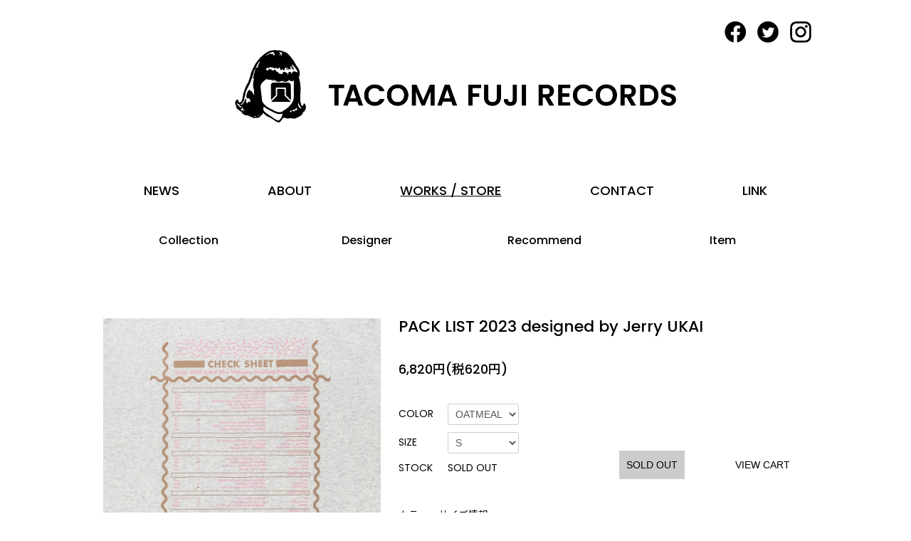

--- FILE ---
content_type: text/html; charset=EUC-JP
request_url: https://tacomafuji.shop-pro.jp/?pid=174106789
body_size: 7444
content:
<!DOCTYPE html PUBLIC "-//W3C//DTD XHTML 1.0 Transitional//EN" "http://www.w3.org/TR/xhtml1/DTD/xhtml1-transitional.dtd">
<html xmlns:og="http://ogp.me/ns#" xmlns:fb="http://www.facebook.com/2008/fbml" xmlns:mixi="http://mixi-platform.com/ns#" xmlns="http://www.w3.org/1999/xhtml" xml:lang="ja" lang="ja" dir="ltr">
<head>
<meta http-equiv="content-type" content="text/html; charset=euc-jp" />
<meta http-equiv="X-UA-Compatible" content="IE=edge,chrome=1" />
<title>PACK LIST 2023 designed by Jerry UKAI - TACOMA FUJI RECORDS ONLINE STORE</title>
<meta name="Keywords" content="PACK LIST 2023 designed by Jerry UKAI,タコマフジレコード公式通販サイト TACOMAFUJI RECORDS OFFCIAL EC SITE" />
<meta name="Description" content="TACOMA FUJI RECORDSは、良質な音楽の紹介を目的としたレーベルです。 が、その実態はクリエイターがデザインやディスコグラフィーまでもを創造した「実在しない音楽」のマーチャンダイズをプロダクト化するレーベルです。なので当然音楽が売っていません。  ですが、その一方ではレーベルの趣旨とは関係なく実在する国内外のグラフィック・デザイナーやアーティストのTシャツを突然リリースしたり、実在するミュージシャンのグッズの企画、製造、プロデュース等も行っています。" />
<meta name="Author" content="Lodge ALASKA" />
<meta name="Copyright" content="Lodge ALASKA" />
<meta http-equiv="content-style-type" content="text/css" />
<meta http-equiv="content-script-type" content="text/javascript" />
<link rel="stylesheet" href="https://tacomafuji.shop-pro.jp/css/framework/colormekit.css" type="text/css" />
<link rel="stylesheet" href="https://tacomafuji.shop-pro.jp/css/framework/colormekit-responsive.css" type="text/css" />
<link rel="stylesheet" href="https://img02.shop-pro.jp/PA01125/658/css/7/index.css?cmsp_timestamp=20220922130757" type="text/css" />
<link rel="stylesheet" href="https://img02.shop-pro.jp/PA01125/658/css/7/product.css?cmsp_timestamp=20220922130757" type="text/css" />

<link rel="alternate" type="application/rss+xml" title="rss" href="https://tacomafuji.shop-pro.jp/?mode=rss" />
<script type="text/javascript" src="//ajax.googleapis.com/ajax/libs/jquery/1.7.2/jquery.min.js" ></script>
<meta property="og:title" content="PACK LIST 2023 designed by Jerry UKAI - TACOMA FUJI RECORDS ONLINE STORE" />
<meta property="og:description" content="TACOMA FUJI RECORDSは、良質な音楽の紹介を目的としたレーベルです。 が、その実態はクリエイターがデザインやディスコグラフィーまでもを創造した「実在しない音楽」のマーチャンダイズをプロダクト化するレーベルです。なので当然音楽が売っていません。  ですが、その一方ではレーベルの趣旨とは関係なく実在する国内外のグラフィック・デザイナーやアーティストのTシャツを突然リリースしたり、実在するミュージシャンのグッズの企画、製造、プロデュース等も行っています。" />
<meta property="og:url" content="https://tacomafuji.shop-pro.jp?pid=174106789" />
<meta property="og:site_name" content="TACOMA FUJI RECORDS ONLINE STORE" />
<meta property="og:image" content="https://img02.shop-pro.jp/PA01125/658/product/174106789.jpg?cmsp_timestamp=20230412094228"/>
<script>
  (function(i,s,o,g,r,a,m){i['GoogleAnalyticsObject']=r;i[r]=i[r]||function(){
  (i[r].q=i[r].q||[]).push(arguments)},i[r].l=1*new Date();a=s.createElement(o),
  m=s.getElementsByTagName(o)[0];a.async=1;a.src=g;m.parentNode.insertBefore(a,m)
  })(window,document,'script','https://www.google-analytics.com/analytics.js','ga');

  ga('create', 'UA-73599727-1', 'auto');
  ga('send', 'pageview');

</script>
<script>
  var Colorme = {"page":"product","shop":{"account_id":"PA01125658","title":"TACOMA FUJI RECORDS ONLINE STORE"},"basket":{"total_price":0,"items":[]},"customer":{"id":null},"inventory_control":"option","product":{"shop_uid":"PA01125658","id":174106789,"name":"PACK LIST 2023 designed by Jerry UKAI","model_number":"","stock_num":0,"sales_price":6200,"sales_price_including_tax":6820,"variants":[{"id":1,"option1_value":"OATMEAL","option2_value":"S","title":"OATMEAL\u3000\u00d7\u3000S","model_number":"","stock_num":0,"option_price":6200,"option_price_including_tax":6820,"option_members_price":6200,"option_members_price_including_tax":6820},{"id":2,"option1_value":"OATMEAL","option2_value":"M","title":"OATMEAL\u3000\u00d7\u3000M","model_number":"","stock_num":0,"option_price":6200,"option_price_including_tax":6820,"option_members_price":6200,"option_members_price_including_tax":6820},{"id":3,"option1_value":"OATMEAL","option2_value":"L","title":"OATMEAL\u3000\u00d7\u3000L","model_number":"","stock_num":0,"option_price":6200,"option_price_including_tax":6820,"option_members_price":6200,"option_members_price_including_tax":6820},{"id":4,"option1_value":"OATMEAL","option2_value":"XL","title":"OATMEAL\u3000\u00d7\u3000XL","model_number":"","stock_num":0,"option_price":6200,"option_price_including_tax":6820,"option_members_price":6200,"option_members_price_including_tax":6820}],"category":{"id_big":935175,"id_small":0},"groups":[{"id":2636141},{"id":2636143},{"id":2635711},{"id":2635756}],"members_price":6200,"members_price_including_tax":6820}};

  (function() {
    function insertScriptTags() {
      var scriptTagDetails = [{"src":"https:\/\/checkout-api.worldshopping.jp\/v1\/script?token=tacomafuji_shop-pro_jp","integrity":null}];
      var entry = document.getElementsByTagName('script')[0];

      scriptTagDetails.forEach(function(tagDetail) {
        var script = document.createElement('script');

        script.type = 'text/javascript';
        script.src = tagDetail.src;
        script.async = true;

        if( tagDetail.integrity ) {
          script.integrity = tagDetail.integrity;
          script.setAttribute('crossorigin', 'anonymous');
        }

        entry.parentNode.insertBefore(script, entry);
      })
    }

    window.addEventListener('load', insertScriptTags, false);
  })();
</script>
</head>
<body>
<meta name="colorme-acc-payload" content="?st=1&pt=10029&ut=174106789&at=PA01125658&v=20260118192829&re=&cn=34f1c05aeffbaea64dd49fd1d17578a7" width="1" height="1" alt="" /><script>!function(){"use strict";Array.prototype.slice.call(document.getElementsByTagName("script")).filter((function(t){return t.src&&t.src.match(new RegExp("dist/acc-track.js$"))})).forEach((function(t){return document.body.removeChild(t)})),function t(c){var r=arguments.length>1&&void 0!==arguments[1]?arguments[1]:0;if(!(r>=c.length)){var e=document.createElement("script");e.onerror=function(){return t(c,r+1)},e.src="https://"+c[r]+"/dist/acc-track.js?rev=3",document.body.appendChild(e)}}(["acclog001.shop-pro.jp","acclog002.shop-pro.jp"])}();</script><script>
	$.ajax({
		url: 'https://tacomafuji.shop-pro.jp/?mode=grp&gid=2636141',
		cache: false,
		datatype: 'html',
		success: function(html){
			// グループページからグループ情報を取り出す
			var data = JSON.parse($(html).find('#group_data').text());

			/*
			DOM要素へのグループ情報の流し込みなど
			*/
			$.each(data, function(index, val) {
				console.log(index, val);
				var title=val.name;
				var link=val.url;
				$('ul.collection_json').append('<li><a href="' + link + '">' + title + '</a></li>');
			});
			
		}
	});

	$.ajax({
		url: 'https://tacomafuji.shop-pro.jp/?mode=grp&gid=2635708',
		cache: false,
		datatype: 'html',
		success: function(html){
			// グループページからグループ情報を取り出す
			var data = JSON.parse($(html).find('#group_data').text());

			/*
			DOM要素へのグループ情報の流し込みなど
			*/
			$.each(data, function(index, val) {
				console.log(index, val);
				var title=val.name;
				var link=val.url;
				$('ul.designer_json').append('<li><a href="' + link + '">' + title + '</a></li>');
			});
			
		}
	});

	$.ajax({
		url: 'https://tacomafuji.shop-pro.jp/?mode=grp&gid=2635710',
		cache: false,
		datatype: 'html',
		success: function(html){
			// グループページからグループ情報を取り出す
			var data = JSON.parse($(html).find('#group_data').text());

			/*
			DOM要素へのグループ情報の流し込みなど
			*/
			$.each(data, function(index, val) {
				console.log(index, val);
				var title=val.name;
				var link=val.url;
				$('ul.item_json').append('<li><a href="' + link + '">' + title + '</a></li>');
			});
			
		}
	});

	$.ajax({
		url: 'https://tacomafuji.shop-pro.jp/?mode=grp&gid=2635730',
		cache: false,
		datatype: 'html',
		success: function(html){
			// グループページからグループ情報を取り出す
			var data = JSON.parse($(html).find('#group_data').text());

			/*
			DOM要素へのグループ情報の流し込みなど
			*/
			$.each(data, function(index, val) {
				console.log(index, val);
				var title=val.name;
				var link=val.url;
				$('ul.recommend_json').append('<li><a href="' + link + '">' + title + '</a></li>');
			});
			
		}
	});
</script>

<script type="text/javascript">
$(window).load(function(){
	$('html,body').animate({ scrollTop: 0 }, '1');
});
</script>

<link rel="preconnect" href="https://fonts.googleapis.com">
<link rel="preconnect" href="https://fonts.gstatic.com" crossorigin>
<link href="https://fonts.googleapis.com/css2?family=Poppins:wght@300;400;500;700&display=swap" rel="stylesheet">
<link href="https://fonts.googleapis.com/css2?family=Noto+Sans+JP:wght@300;400;500;700&display=swap" rel="stylesheet">

<link rel="stylesheet" type="text/css" href="https://tacomafuji.net/wp_cms/wp-content/themes/tacomafuji/css/slick-theme.css">
<link rel="stylesheet" type="text/css" href="https://tacomafuji.net/wp_cms/wp-content/themes/tacomafuji/css/slick.css">

<script src="https://kit.fontawesome.com/b1c99e6d95.js" crossorigin="anonymous"></script>

	<header class="basic-width inner-frame">
		
		<ul class="sns-icon">
			<li><a href="https://www.facebook.com/tacomafujirecords" target="_blank"><img src="https://tacomafuji.net/wp_cms/wp-content/themes/tacomafuji/images/sns_icon01.png" alt="Facebook" width="30"></a></li>
			<li><a href="https://twitter.com/TACOMAFUJIO/" target="_blank"><img src="https://tacomafuji.net/wp_cms/wp-content/themes/tacomafuji/images/sns_icon02.png" alt="Twitter" width="30"></a></li>
			<li><a href="https://www.instagram.com/tacomafuji/" target="_blank"><img src="https://tacomafuji.net/wp_cms/wp-content/themes/tacomafuji/images/sns_icon03.png" alt="Instagram" width="30"></a></li>
		</ul>
		
		<h1><a href="https://tacomafuji.net/"><img src="https://tacomafuji.net/wp_cms/wp-content/themes/tacomafuji/images/logo.png" alt="TACOMA FUJI RECORDS" width="620"></a></h1>
		
		<nav>
			<ul class="header-menu">
				<li><a href="https://tacomafuji.net/category/news/">NEWS</a></li>
				<li><a href="https://tacomafuji.net/about/">ABOUT</a></li>
				<li class="current"><a href="https://tacomafuji.shop-pro.jp/">WORKS / STORE</a></li>
				<li><a href="https://tacomafuji.net/contact/">CONTACT</a></li>
				<li><a href="https://tacomafuji.net/link/">LINK</a></li>
			</ul>
			
			<div class="header-ec-menu pc-block">
			<ul>
				<li class="parent_menu">Collection
					<ul class="collection_json child_menu">
					</ul>
				</li>
				<li class="parent_menu">Designer
					<ul class="designer_json child_menu">
					</ul>
				</li>
				<li class="parent_menu">Recommend
					<ul class="recommend_json child_menu">
					</ul>
				</li>
				<li class="parent_menu">Item
					<ul class="item_json child_menu">
					</ul>
				</li>
			</ul>
			</div>
			
			<div class="hamburger-menu sp-block">
        	<input type="checkbox" id="menu-btn-check">
        	<label for="menu-btn-check" class="menu-btn"><span></span></label>
				
       			 <div class="menu-content">

		<ul class="sp-menu">
			<li><a href="https://tacomafuji.net/category/news/">NEWS</a></li>
			<li><a href="https://tacomafuji.net/about/">ABOUT</a></li>
			<li><a href="https://tacomafuji.shop-pro.jp/">WORKS / STORE</a>
			<div class="accordion">
			  <input type="checkbox" id="hamburger-menu-check1" class="accordion-hidden">
			  <label for="hamburger-menu-check1" class="accordion-open">Collection</label>
			  <label for="hamburger-menu-check1" class="accordion-close"><ul class="collection_json sp-submenu">
			  </ul></label>

			  <input type="checkbox" id="hamburger-menu-check2" class="accordion-hidden">
			  <label for="hamburger-menu-check2" class="accordion-open">Designer</label>
			  <label for="hamburger-menu-check2" class="accordion-close"><ul class="designer_json sp-submenu">
			  </ul></label>

			  <input type="checkbox" id="hamburger-menu-check3" class="accordion-hidden">
			  <label for="hamburger-menu-check3" class="accordion-open">Recommend</label>
			  <label for="hamburger-menu-check3" class="accordion-close"><ul class="recommend_json sp-submenu">
			  </ul></label>

			  <input type="checkbox" id="hamburger-menu-check4" class="accordion-hidden">
			  <label for="hamburger-menu-check4" class="accordion-open">Item</label>
			  <label for="hamburger-menu-check4" class="accordion-close"><ul class="item_json sp-submenu">
			  </ul></label>
			</div>
			</li>
			<li><a href="https://tacomafuji.net/contact/">CONTACT</a></li>
			<li><a href="https://tacomafuji.net/link/">LINK</a></li>
		</ul>
					 
		<ul class="sp-sns-icon">
			<li><a href="https://www.facebook.com/tacomafujirecords" target="_blank"><img src="https://tacomafuji.net/wp_cms/wp-content/themes/tacomafuji/images/sns_icon01.png" alt="Facebook" width="30"></a></li>
			<li><a href="https://twitter.com/TACOMAFUJIO/" target="_blank"><img src="https://tacomafuji.net/wp_cms/wp-content/themes/tacomafuji/images/sns_icon02.png" alt="Twitter" width="30"></a></li>
			<li><a href="https://www.instagram.com/tacomafuji/" target="_blank"><img src="https://tacomafuji.net/wp_cms/wp-content/themes/tacomafuji/images/sns_icon03.png" alt="Instagram" width="30"></a></li>
		</ul>

				</div>
				
    		</div>
			
		</nav>
		
	</header>

<section id="contents" class="basic-width inner-frame">
      <form name="product_form" method="post" action="https://tacomafuji.shop-pro.jp/cart/proxy/basket/items/add">
<div class="products_post">
	<div class="post_box_left">
				
				
				<ul class="post_slider">
                        <li><img src="https://img02.shop-pro.jp/PA01125/658/product/174106789.jpg?cmsp_timestamp=20230412094228" alt="" width="600"></li>
                                                    <li><img src="https://img02.shop-pro.jp/PA01125/658/product/174106789_o1.jpg?cmsp_timestamp=20230412094228" width="600"></li>
                                                      <li><img src="https://img02.shop-pro.jp/PA01125/658/product/174106789_o2.jpg?cmsp_timestamp=20230412094228" width="600"></li>
                                                                                                                                                                                                                                                                                                                                                                                                                                                                                                                                                                                                                                                                                                                                                                                                                                                                                                                                                                                                                                                                                                                                                                                                                                                                                                				</ul>
				
				<ul class="post_slider_nav">
                        <li><img src="https://img02.shop-pro.jp/PA01125/658/product/174106789.jpg?cmsp_timestamp=20230412094228" alt="" width="600"></li>
                                                    <li><img src="https://img02.shop-pro.jp/PA01125/658/product/174106789_o1.jpg?cmsp_timestamp=20230412094228" width="600"></li>
                                                      <li><img src="https://img02.shop-pro.jp/PA01125/658/product/174106789_o2.jpg?cmsp_timestamp=20230412094228" width="600"></li>
                                                                                                                                                                                                                                                                                                                                                                                                                                                                                                                                                                                                                                                                                                                                                                                                                                                                                                                                                                                                                                                                                                                                                                                                                                                                                                				</ul>
				

			</div>
			
			<div class="post_box_right">
				<h2>PACK LIST 2023 designed by Jerry UKAI</h2>

                      <p class="post_price">6,820円(税620円)</p>
          				
				<div class="post_info">
					<div class="post_option">
						
						<table>
                                      						<tr>
							<th>COLOR</th>
							<td><select name="option1">
								<option label="OATMEAL" value="82010439,0">OATMEAL</option>

								</select></td>
						</tr>
                  						<tr>
							<th>SIZE</th>
							<td><select name="option2">
								<option label="S" value="82010440,0">S</option>
<option label="M" value="82010440,1">M</option>
<option label="L" value="82010440,2">L</option>
<option label="XL" value="82010440,3">XL</option>

								</select></td>
						</tr>
                                      
                                  <tr>
            <th>STOCK</th>
            <td>SOLD OUT</td>
          </tr>
                						</table>
						
					</div>
					<div class="post_cart">

        						
        
                        											<button class="sold_out" type="button">SOLD OUT</button>
                                  <p class="stock_error"></p>
						<button class="view_cart" type="button" onclick="location.href='https://tacomafuji.shop-pro.jp/cart/proxy/basket?shop_id=PA01125658&shop_domain=tacomafuji.shop-pro.jp'">VIEW CART</button>
					</div>
				</div>

      <ul class="product_info_link">
        <li><a href="javascript:gf_OpenNewWindow('?mode=opt&pid=174106789','option','width=600:height=500');">カラー・サイズ情報</a></li>        <li><a href="https://tacomafuji.shop-pro.jp/customer/products/174106789/inquiries/new">この商品について問い合わせる</a></li>
      </ul>
				
      
      				<div class="post_txt_area">
          STANDARD SHIRTS<br>
COTTON 100% MADE IN JAPAN<br><br>

SIZE<br>
S   : 身幅 48cm  着丈64cm 袖丈19cm<br>
M  : 身幅 52cm  着丈67cm 袖丈20cm<br>
L   : 身幅 56cm  着丈70cm 袖丈21cm<br>
XL : 身幅 60cm  着丈73cm 袖丈22cm
<br><br>
2012年にGEARHOLIC名義でリリースしたPACK LIST Tシャツの第1弾はUL志向のマーケットも国内では今ほどの隆盛には至らない状況で、そのユーモア自体理解を得られる機会が少なかった。言わば早すぎたTシャツだった。<br>
2015年、OFF THE GRID (OTG)初年度の開催に合わせてデザイナーのジェリー鵜飼氏からの「この機会にPACK LIST Tシャツ復刻しよう」という発案により復刻。国内のガレージブランドの多くが一堂に会したイベント会場にて少数販売された。<br><br>

このTシャツは2023年度のOTG会場にて販売された、都合5度目の復刻を果たしたPACK LIST Tシャツ。列記されているのはここ数年で交流の深い、ジェリー鵜飼とタコマフジの友人達のブランドやショップのロゴ。リストの内容自体も前回に続き大幅に加筆修正されています。<br>
数量限定販売です。<br><br>

SPECIAL THANKS TO&#160;GEARHOLIC,&#160;TEMPRA CYCLE,&#160;HALF TRACK PRODUCTS, ULTRA HEAVY,&#160;RUN BOYS! RUN GIRLS!,&#160;ULTRA LUNCH,&#160;ANSWER4,&#160;HARIYAMA PRODUCTIONS, JINDAIJI MOUNTAIN WORKS, GREAT COSSY MOUNTAIN, BAR LIQUORS, HAPPY HOUR, RAWLOW MOUNTAIN WOKS, WELLDONE, MOUNTAIN JOHNNY, CLIMB HEADS, QUIET SPORT, OKARA, ALEX, ana JOCKRIC.

<br><br><br>

Jerry UKAI ジェリー鵜飼<br><br>
1971年生まれ。静岡県出身。バリカンズ所属。<br>
アウトドアやアパレル、CDジャケットなど、ファッション～カルチャー～ミュージックなど全方位にて活動中。 ULTRA HEAVY, MOUNTAIN POOR BOYSのメンバーでもあり、ここ数年は執筆活動も盛ん。

				</div>
            
			</div>

</div>

<input type="hidden" name="user_hash" value="6c25ee365cd01ea729b2b170fe022932"><input type="hidden" name="members_hash" value="6c25ee365cd01ea729b2b170fe022932"><input type="hidden" name="shop_id" value="PA01125658"><input type="hidden" name="product_id" value="174106789"><input type="hidden" name="members_id" value=""><input type="hidden" name="back_url" value="https://tacomafuji.shop-pro.jp/?pid=174106789"><input type="hidden" name="reference_token" value="d8ad6b26917443b59b79cfdeb2ba016a"><input type="hidden" name="shop_domain" value="tacomafuji.shop-pro.jp">
</form>
  
<script type="text/javascript">
  $(function () {
    $('.product-init-num').change(function(){
      var txt  = $(this).val();
      var han = txt.replace(/[Ａ-Ｚａ-ｚ０-９]/g,function(s){return String.fromCharCode(s.charCodeAt(0)-0xFEE0)});
      $(this).val(han);
    });
  });
</script></section>

	<section id="sp-bottom" class="basic-width inner-frame">
		<ul class="sp-menu">
			<li><a href="https://tacomafuji.net/category/news/">NEWS</a></li>
			<li><a href="https://tacomafuji.net/about/">ABOUT</a></li>
			<li><a href="https://tacomafuji.shop-pro.jp/">WORKS / STORE</a>
			<div class="accordion">
			  <input type="checkbox" id="sp-bottom-check1" class="accordion-hidden">
			  <label for="sp-bottom-check1" class="accordion-open">Collection</label>
			  <label for="sp-bottom-check1" class="accordion-close"><ul class="collection_json sp-submenu">
			  </ul></label>

			  <input type="checkbox" id="sp-bottom-check2" class="accordion-hidden">
			  <label for="sp-bottom-check2" class="accordion-open">Designer</label>
			  <label for="sp-bottom-check2" class="accordion-close"><ul class="designer_json sp-submenu">
			  </ul></label>

			  <input type="checkbox" id="sp-bottom-check3" class="accordion-hidden">
			  <label for="sp-bottom-check3" class="accordion-open">Recommend</label>
			  <label for="sp-bottom-check3" class="accordion-close"><ul class="recommend_json sp-submenu">
			  </ul></label>

			  <input type="checkbox" id="sp-bottom-check4" class="accordion-hidden">
			  <label for="sp-bottom-check4" class="accordion-open">Item</label>
			  <label for="sp-bottom-check4" class="accordion-close"><ul class="item_json sp-submenu">
			  </ul></label>
			</div>
			</li>
			<li><a href="https://tacomafuji.net/contact/">CONTACT</a></li>
			<li><a href="https://tacomafuji.net/link/">LINK</a></li>
		</ul>
		
		<ul class="sp-sns-icon">
			<li><a href="https://www.facebook.com/tacomafujirecords" target="_blank"><img src="https://tacomafuji.net/wp_cms/wp-content/themes/tacomafuji/images/sns_icon01.png" alt="Facebook" width="30"></a></li>
			<li><a href="https://twitter.com/TACOMAFUJIO/" target="_blank"><img src="https://tacomafuji.net/wp_cms/wp-content/themes/tacomafuji/images/sns_icon02.png" alt="Twitter" width="30"></a></li>
			<li><a href="https://www.instagram.com/tacomafuji/" target="_blank"><img src="https://tacomafuji.net/wp_cms/wp-content/themes/tacomafuji/images/sns_icon03.png" alt="Instagram" width="30"></a></li>
		</ul>
			
	</section>

	<footer>
		<ul class="footer_link">
			<li><a href="https://tacomafuji.shop-pro.jp/?mode=sk">特定商取引法に基づく表記</a></li>
			<li><a href="https://tacomafuji.shop-pro.jp/?mode=sk#payment">支払い方法について</a></li>
			<li><a href="https://tacomafuji.shop-pro.jp/?mode=sk#delivery">配送方法･送料について</a></li>
			<li><a href="https://tacomafuji.shop-pro.jp/?mode=privacy">プライバシーポリシー</a></li>
			<li><a href="https://tacomafuji.shop-pro.jp/?mode=myaccount">MY ACCOUNT</a></li>
		</ul>
		<p class="copyright">&copy; TACOMA FUJI RECORDS. ALL RIGHTS RESERVED.</p>
	</footer>

<!-- <script src="https://code.jquery.com/jquery-3.6.0.min.js" integrity="sha256-/xUj+3OJU5yExlq6GSYGSHk7tPXikynS7ogEvDej/m4=" crossorigin="anonymous"></script>
-->
<script type="text/javascript" src="https://tacomafuji.net/wp_cms/wp-content/themes/tacomafuji/js/slick.min.js"></script>
<script type="text/javascript" src="https://tacomafuji.net/wp_cms/wp-content/themes/tacomafuji/js/common.js"></script>

<script src="https://img.shop-pro.jp/tmpl_js/69/jquery.skOuterClick.js"></script>
<script src="https://img.shop-pro.jp/tmpl_js/69/jquery.tile.js"></script>
<script src="https://img.shop-pro.jp/tmpl_js/69/smoothscroll.js"></script>
<script type="text/javascript">
// viewport
var viewport = document.createElement('meta');
viewport.setAttribute('name', 'viewport');
viewport.setAttribute('content', 'width=device-width, initial-scale=1.0, maximum-scale=1.0');
document.getElementsByTagName('head')[0].appendChild(viewport);
$(function() {

  // dropdown nav
  $('.btn-dropdown').click(function () {
    $(this).parent().children('.dropdown-nav').slideToggle('fast');
    $(this).toggleClass('btn-dropdown-close');
    $('.icon-list', this).toggleClass('icon-chevron_thin_up');
  });
  $('.dropdown-wrapper').skOuterClick(function () {
      $('.dropdown-nav' ,this).slideUp('fast');
      $('.btn-dropdown' ,this).removeClass('btn-dropdown-close');
      $('.icon-list', this).removeClass('icon-chevron_thin_up');
  });

  function window_size_switch_func() {
    // header dropdown nav position
    $(window).scroll(function () {
      var switch_pos = $('#page-wrapper').offset().top; 
      if(switch_pos == 0) {
        $('.header-dropdown').addClass('affix');
      } else {
        $('.header-dropdown').removeClass('affix');
        if(switch_pos <= $(window).scrollTop()) {
          $('.header-dropdown').addClass('affix');
        } else {
          $('.header-dropdown').removeClass('affix');
        }
      }
    });
    // product list
    $(window).load(function () {
      $('.prd-lst-unit').tile();
      $('.grp-lst-unit').tile();
    });
    // product image
    var thumb_size = $('.product-image-thumb li').width();
    $('.product-image-thumb img').css('maxHeight', thumb_size - 4  + 'px');
    $('.product-image-thumb li').css('height', thumb_size + 'px');
    var main_size = $('.product-image-main').width();
    if($('.visible-phone').css('display') == 'none') {
      // pagetop
      $(window).scroll(function () {
        if($(this).scrollTop() > 200) {
          $('#pagetop').fadeIn('fast');
        } else {
          $('#pagetop').fadeOut('fast');
        }
      });
      // product option switch -> table
      $('#prd-opt-table').html($('.prd-opt-table').html());
      $('#prd-opt-table table').addClass('table-bordered');
      $('#prd-opt-select').empty();
      // product image
      $('.product-image-main img').css('maxHeight', thumb_size * 5 + 100 + 'px');
    } else {
      // product option switch -> select
      $('#prd-opt-table').empty();
      if($('#prd-opt-select > *').size() == 0) {
        $('#prd-opt-select').append($('.prd-opt-select').html());
      }
    }
  }
  window_size_switch_func();
  $(window).resize(function () {
    window_size_switch_func();
  });
});
</script>
<!--[if lt IE 9]>
<script type="text/javascript">
  $(function (){
    $('#wrapper').addClass('ie_wrapper');
  });
</script>
<![endif]--><script type="text/javascript" src="https://tacomafuji.shop-pro.jp/js/cart.js" ></script>
<script type="text/javascript" src="https://tacomafuji.shop-pro.jp/js/async_cart_in.js" ></script>
<script type="text/javascript" src="https://tacomafuji.shop-pro.jp/js/product_stock.js" ></script>
<script type="text/javascript" src="https://tacomafuji.shop-pro.jp/js/js.cookie.js" ></script>
<script type="text/javascript" src="https://tacomafuji.shop-pro.jp/js/favorite_button.js" ></script>
</body></html>

--- FILE ---
content_type: text/html; charset=EUC-JP
request_url: https://tacomafuji.shop-pro.jp/?mode=grp&gid=2636141&_=1768732110795
body_size: 5252
content:
<!DOCTYPE html PUBLIC "-//W3C//DTD XHTML 1.0 Transitional//EN" "http://www.w3.org/TR/xhtml1/DTD/xhtml1-transitional.dtd">
<html xmlns:og="http://ogp.me/ns#" xmlns:fb="http://www.facebook.com/2008/fbml" xmlns:mixi="http://mixi-platform.com/ns#" xmlns="http://www.w3.org/1999/xhtml" xml:lang="ja" lang="ja" dir="ltr">
<head>
<meta http-equiv="content-type" content="text/html; charset=euc-jp" />
<meta http-equiv="X-UA-Compatible" content="IE=edge,chrome=1" />
<title> - TACOMA FUJI RECORDS ONLINE STORE</title>
<meta name="Keywords" content=",タコマフジレコード公式通販サイト TACOMAFUJI RECORDS OFFCIAL EC SITE" />
<meta name="Description" content="TACOMA FUJI RECORDSは、良質な音楽の紹介を目的としたレーベルです。 が、その実態はクリエイターがデザインやディスコグラフィーまでもを創造した「実在しない音楽」のマーチャンダイズをプロダクト化するレーベルです。なので当然音楽が売っていません。  ですが、その一方ではレーベルの趣旨とは関係なく実在する国内外のグラフィック・デザイナーやアーティストのTシャツを突然リリースしたり、実在するミュージシャンのグッズの企画、製造、プロデュース等も行っています。" />
<meta name="Author" content="Lodge ALASKA" />
<meta name="Copyright" content="Lodge ALASKA" />
<meta http-equiv="content-style-type" content="text/css" />
<meta http-equiv="content-script-type" content="text/javascript" />
<link rel="stylesheet" href="https://tacomafuji.shop-pro.jp/css/framework/colormekit.css" type="text/css" />
<link rel="stylesheet" href="https://tacomafuji.shop-pro.jp/css/framework/colormekit-responsive.css" type="text/css" />
<link rel="stylesheet" href="https://img02.shop-pro.jp/PA01125/658/css/7/index.css?cmsp_timestamp=20220922130757" type="text/css" />

<link rel="alternate" type="application/rss+xml" title="rss" href="https://tacomafuji.shop-pro.jp/?mode=rss" />
<script type="text/javascript" src="//ajax.googleapis.com/ajax/libs/jquery/1.7.2/jquery.min.js" ></script>
<meta property="og:title" content=" - TACOMA FUJI RECORDS ONLINE STORE" />
<meta property="og:description" content="TACOMA FUJI RECORDSは、良質な音楽の紹介を目的としたレーベルです。 が、その実態はクリエイターがデザインやディスコグラフィーまでもを創造した「実在しない音楽」のマーチャンダイズをプロダクト化するレーベルです。なので当然音楽が売っていません。  ですが、その一方ではレーベルの趣旨とは関係なく実在する国内外のグラフィック・デザイナーやアーティストのTシャツを突然リリースしたり、実在するミュージシャンのグッズの企画、製造、プロデュース等も行っています。" />
<meta property="og:url" content="https://tacomafuji.shop-pro.jp?mode=grp&gid=2636141&_=1768732110795" />
<meta property="og:site_name" content="TACOMA FUJI RECORDS ONLINE STORE" />
<meta property="og:image" content=""/>
<script>
  (function(i,s,o,g,r,a,m){i['GoogleAnalyticsObject']=r;i[r]=i[r]||function(){
  (i[r].q=i[r].q||[]).push(arguments)},i[r].l=1*new Date();a=s.createElement(o),
  m=s.getElementsByTagName(o)[0];a.async=1;a.src=g;m.parentNode.insertBefore(a,m)
  })(window,document,'script','https://www.google-analytics.com/analytics.js','ga');

  ga('create', 'UA-73599727-1', 'auto');
  ga('send', 'pageview');

</script>
<script>
  var Colorme = {"page":"product_list","shop":{"account_id":"PA01125658","title":"TACOMA FUJI RECORDS ONLINE STORE"},"basket":{"total_price":0,"items":[]},"customer":{"id":null}};

  (function() {
    function insertScriptTags() {
      var scriptTagDetails = [{"src":"https:\/\/checkout-api.worldshopping.jp\/v1\/script?token=tacomafuji_shop-pro_jp","integrity":null}];
      var entry = document.getElementsByTagName('script')[0];

      scriptTagDetails.forEach(function(tagDetail) {
        var script = document.createElement('script');

        script.type = 'text/javascript';
        script.src = tagDetail.src;
        script.async = true;

        if( tagDetail.integrity ) {
          script.integrity = tagDetail.integrity;
          script.setAttribute('crossorigin', 'anonymous');
        }

        entry.parentNode.insertBefore(script, entry);
      })
    }

    window.addEventListener('load', insertScriptTags, false);
  })();
</script>
</head>
<body>
<meta name="colorme-acc-payload" content="?st=1&pt=10033&ut=2636141&at=PA01125658&v=20260118192831&re=https%3A%2F%2Ftacomafuji.shop-pro.jp%2F%3Fpid%3D174106789&cn=63781971c0a62b84db9b16a51f0b5913" width="1" height="1" alt="" /><script>!function(){"use strict";Array.prototype.slice.call(document.getElementsByTagName("script")).filter((function(t){return t.src&&t.src.match(new RegExp("dist/acc-track.js$"))})).forEach((function(t){return document.body.removeChild(t)})),function t(c){var r=arguments.length>1&&void 0!==arguments[1]?arguments[1]:0;if(!(r>=c.length)){var e=document.createElement("script");e.onerror=function(){return t(c,r+1)},e.src="https://"+c[r]+"/dist/acc-track.js?rev=3",document.body.appendChild(e)}}(["acclog001.shop-pro.jp","acclog002.shop-pro.jp"])}();</script><script>
	$.ajax({
		url: 'https://tacomafuji.shop-pro.jp/?mode=grp&gid=2636141',
		cache: false,
		datatype: 'html',
		success: function(html){
			// グループページからグループ情報を取り出す
			var data = JSON.parse($(html).find('#group_data').text());

			/*
			DOM要素へのグループ情報の流し込みなど
			*/
			$.each(data, function(index, val) {
				console.log(index, val);
				var title=val.name;
				var link=val.url;
				$('ul.collection_json').append('<li><a href="' + link + '">' + title + '</a></li>');
			});
			
		}
	});

	$.ajax({
		url: 'https://tacomafuji.shop-pro.jp/?mode=grp&gid=2635708',
		cache: false,
		datatype: 'html',
		success: function(html){
			// グループページからグループ情報を取り出す
			var data = JSON.parse($(html).find('#group_data').text());

			/*
			DOM要素へのグループ情報の流し込みなど
			*/
			$.each(data, function(index, val) {
				console.log(index, val);
				var title=val.name;
				var link=val.url;
				$('ul.designer_json').append('<li><a href="' + link + '">' + title + '</a></li>');
			});
			
		}
	});

	$.ajax({
		url: 'https://tacomafuji.shop-pro.jp/?mode=grp&gid=2635710',
		cache: false,
		datatype: 'html',
		success: function(html){
			// グループページからグループ情報を取り出す
			var data = JSON.parse($(html).find('#group_data').text());

			/*
			DOM要素へのグループ情報の流し込みなど
			*/
			$.each(data, function(index, val) {
				console.log(index, val);
				var title=val.name;
				var link=val.url;
				$('ul.item_json').append('<li><a href="' + link + '">' + title + '</a></li>');
			});
			
		}
	});

	$.ajax({
		url: 'https://tacomafuji.shop-pro.jp/?mode=grp&gid=2635730',
		cache: false,
		datatype: 'html',
		success: function(html){
			// グループページからグループ情報を取り出す
			var data = JSON.parse($(html).find('#group_data').text());

			/*
			DOM要素へのグループ情報の流し込みなど
			*/
			$.each(data, function(index, val) {
				console.log(index, val);
				var title=val.name;
				var link=val.url;
				$('ul.recommend_json').append('<li><a href="' + link + '">' + title + '</a></li>');
			});
			
		}
	});
</script>

<script type="text/javascript">
$(window).load(function(){
	$('html,body').animate({ scrollTop: 0 }, '1');
});
</script>

<link rel="preconnect" href="https://fonts.googleapis.com">
<link rel="preconnect" href="https://fonts.gstatic.com" crossorigin>
<link href="https://fonts.googleapis.com/css2?family=Poppins:wght@300;400;500;700&display=swap" rel="stylesheet">
<link href="https://fonts.googleapis.com/css2?family=Noto+Sans+JP:wght@300;400;500;700&display=swap" rel="stylesheet">

<link rel="stylesheet" type="text/css" href="https://tacomafuji.net/wp_cms/wp-content/themes/tacomafuji/css/slick-theme.css">
<link rel="stylesheet" type="text/css" href="https://tacomafuji.net/wp_cms/wp-content/themes/tacomafuji/css/slick.css">

<script src="https://kit.fontawesome.com/b1c99e6d95.js" crossorigin="anonymous"></script>

	<header class="basic-width inner-frame">
		
		<ul class="sns-icon">
			<li><a href="https://www.facebook.com/tacomafujirecords" target="_blank"><img src="https://tacomafuji.net/wp_cms/wp-content/themes/tacomafuji/images/sns_icon01.png" alt="Facebook" width="30"></a></li>
			<li><a href="https://twitter.com/TACOMAFUJIO/" target="_blank"><img src="https://tacomafuji.net/wp_cms/wp-content/themes/tacomafuji/images/sns_icon02.png" alt="Twitter" width="30"></a></li>
			<li><a href="https://www.instagram.com/tacomafuji/" target="_blank"><img src="https://tacomafuji.net/wp_cms/wp-content/themes/tacomafuji/images/sns_icon03.png" alt="Instagram" width="30"></a></li>
		</ul>
		
		<h1><a href="https://tacomafuji.net/"><img src="https://tacomafuji.net/wp_cms/wp-content/themes/tacomafuji/images/logo.png" alt="TACOMA FUJI RECORDS" width="620"></a></h1>
		
		<nav>
			<ul class="header-menu">
				<li><a href="https://tacomafuji.net/category/news/">NEWS</a></li>
				<li><a href="https://tacomafuji.net/about/">ABOUT</a></li>
				<li class="current"><a href="https://tacomafuji.shop-pro.jp/">WORKS / STORE</a></li>
				<li><a href="https://tacomafuji.net/contact/">CONTACT</a></li>
				<li><a href="https://tacomafuji.net/link/">LINK</a></li>
			</ul>
			
			<div class="header-ec-menu pc-block">
			<ul>
				<li class="parent_menu">Collection
					<ul class="collection_json child_menu">
					</ul>
				</li>
				<li class="parent_menu">Designer
					<ul class="designer_json child_menu">
					</ul>
				</li>
				<li class="parent_menu">Recommend
					<ul class="recommend_json child_menu">
					</ul>
				</li>
				<li class="parent_menu">Item
					<ul class="item_json child_menu">
					</ul>
				</li>
			</ul>
			</div>
			
			<div class="hamburger-menu sp-block">
        	<input type="checkbox" id="menu-btn-check">
        	<label for="menu-btn-check" class="menu-btn"><span></span></label>
				
       			 <div class="menu-content">

		<ul class="sp-menu">
			<li><a href="https://tacomafuji.net/category/news/">NEWS</a></li>
			<li><a href="https://tacomafuji.net/about/">ABOUT</a></li>
			<li><a href="https://tacomafuji.shop-pro.jp/">WORKS / STORE</a>
			<div class="accordion">
			  <input type="checkbox" id="hamburger-menu-check1" class="accordion-hidden">
			  <label for="hamburger-menu-check1" class="accordion-open">Collection</label>
			  <label for="hamburger-menu-check1" class="accordion-close"><ul class="collection_json sp-submenu">
			  </ul></label>

			  <input type="checkbox" id="hamburger-menu-check2" class="accordion-hidden">
			  <label for="hamburger-menu-check2" class="accordion-open">Designer</label>
			  <label for="hamburger-menu-check2" class="accordion-close"><ul class="designer_json sp-submenu">
			  </ul></label>

			  <input type="checkbox" id="hamburger-menu-check3" class="accordion-hidden">
			  <label for="hamburger-menu-check3" class="accordion-open">Recommend</label>
			  <label for="hamburger-menu-check3" class="accordion-close"><ul class="recommend_json sp-submenu">
			  </ul></label>

			  <input type="checkbox" id="hamburger-menu-check4" class="accordion-hidden">
			  <label for="hamburger-menu-check4" class="accordion-open">Item</label>
			  <label for="hamburger-menu-check4" class="accordion-close"><ul class="item_json sp-submenu">
			  </ul></label>
			</div>
			</li>
			<li><a href="https://tacomafuji.net/contact/">CONTACT</a></li>
			<li><a href="https://tacomafuji.net/link/">LINK</a></li>
		</ul>
					 
		<ul class="sp-sns-icon">
			<li><a href="https://www.facebook.com/tacomafujirecords" target="_blank"><img src="https://tacomafuji.net/wp_cms/wp-content/themes/tacomafuji/images/sns_icon01.png" alt="Facebook" width="30"></a></li>
			<li><a href="https://twitter.com/TACOMAFUJIO/" target="_blank"><img src="https://tacomafuji.net/wp_cms/wp-content/themes/tacomafuji/images/sns_icon02.png" alt="Twitter" width="30"></a></li>
			<li><a href="https://www.instagram.com/tacomafuji/" target="_blank"><img src="https://tacomafuji.net/wp_cms/wp-content/themes/tacomafuji/images/sns_icon03.png" alt="Instagram" width="30"></a></li>
		</ul>

				</div>
				
    		</div>
			
		</nav>
		
	</header>

<section id="contents" class="basic-width inner-frame">
      
<div id="group_data" style="display:none">
	[
				{
			"url": "?mode=grp&gid=2636143",
			"name": "Exclusive",
			"img": ""
		}
		,				{
			"url": "?mode=grp&gid=3073068",
			"name": "19th collection",
			"img": ""
		}
		,				{
			"url": "?mode=grp&gid=2963742",
			"name": "18th collction",
			"img": ""
		}
		,				{
			"url": "?mode=grp&gid=2856098",
			"name": "17th collection",
			"img": ""
		}
		,				{
			"url": "?mode=grp&gid=2722465",
			"name": "16th collection",
			"img": ""
		}
		,				{
			"url": "?mode=grp&gid=2636142",
			"name": "15th collection",
			"img": ""
		}
		,				{
			"url": "?mode=grp&gid=2636148",
			"name": "14th collection",
			"img": ""
		}
		,				{
			"url": "?mode=grp&gid=2636149",
			"name": "13th collection",
			"img": ""
		}
		,				{
			"url": "?mode=grp&gid=2636150",
			"name": "12th collection",
			"img": ""
		}
		,				{
			"url": "?mode=grp&gid=2636151",
			"name": "11th collection",
			"img": ""
		}
		,				{
			"url": "?mode=grp&gid=2636152",
			"name": "10th collection",
			"img": ""
		}
		,				{
			"url": "?mode=grp&gid=2636154",
			"name": "8th collection",
			"img": ""
		}
		,				{
			"url": "?mode=grp&gid=2636153",
			"name": "9th collection",
			"img": ""
		}
		,				{
			"url": "?mode=grp&gid=2636155",
			"name": "7th collection",
			"img": ""
		}
		,				{
			"url": "?mode=grp&gid=2636156",
			"name": "6th collection",
			"img": ""
		}
		,				{
			"url": "?mode=grp&gid=2636157",
			"name": "5thcollection",
			"img": ""
		}
		,				{
			"url": "?mode=grp&gid=2636158",
			"name": "4th collection",
			"img": ""
		}
		,				{
			"url": "?mode=grp&gid=2636159",
			"name": "3rd collection",
			"img": ""
		}
		,				{
			"url": "?mode=grp&gid=2636160",
			"name": "2nd collection",
			"img": ""
		}
		,				{
			"url": "?mode=grp&gid=2636161",
			"name": "1st collection",
			"img": ""
		}
					
	]
</div>

  
  
  
  
        </section>

	<section id="sp-bottom" class="basic-width inner-frame">
		<ul class="sp-menu">
			<li><a href="https://tacomafuji.net/category/news/">NEWS</a></li>
			<li><a href="https://tacomafuji.net/about/">ABOUT</a></li>
			<li><a href="https://tacomafuji.shop-pro.jp/">WORKS / STORE</a>
			<div class="accordion">
			  <input type="checkbox" id="sp-bottom-check1" class="accordion-hidden">
			  <label for="sp-bottom-check1" class="accordion-open">Collection</label>
			  <label for="sp-bottom-check1" class="accordion-close"><ul class="collection_json sp-submenu">
			  </ul></label>

			  <input type="checkbox" id="sp-bottom-check2" class="accordion-hidden">
			  <label for="sp-bottom-check2" class="accordion-open">Designer</label>
			  <label for="sp-bottom-check2" class="accordion-close"><ul class="designer_json sp-submenu">
			  </ul></label>

			  <input type="checkbox" id="sp-bottom-check3" class="accordion-hidden">
			  <label for="sp-bottom-check3" class="accordion-open">Recommend</label>
			  <label for="sp-bottom-check3" class="accordion-close"><ul class="recommend_json sp-submenu">
			  </ul></label>

			  <input type="checkbox" id="sp-bottom-check4" class="accordion-hidden">
			  <label for="sp-bottom-check4" class="accordion-open">Item</label>
			  <label for="sp-bottom-check4" class="accordion-close"><ul class="item_json sp-submenu">
			  </ul></label>
			</div>
			</li>
			<li><a href="https://tacomafuji.net/contact/">CONTACT</a></li>
			<li><a href="https://tacomafuji.net/link/">LINK</a></li>
		</ul>
		
		<ul class="sp-sns-icon">
			<li><a href="https://www.facebook.com/tacomafujirecords" target="_blank"><img src="https://tacomafuji.net/wp_cms/wp-content/themes/tacomafuji/images/sns_icon01.png" alt="Facebook" width="30"></a></li>
			<li><a href="https://twitter.com/TACOMAFUJIO/" target="_blank"><img src="https://tacomafuji.net/wp_cms/wp-content/themes/tacomafuji/images/sns_icon02.png" alt="Twitter" width="30"></a></li>
			<li><a href="https://www.instagram.com/tacomafuji/" target="_blank"><img src="https://tacomafuji.net/wp_cms/wp-content/themes/tacomafuji/images/sns_icon03.png" alt="Instagram" width="30"></a></li>
		</ul>
			
	</section>

	<footer>
		<ul class="footer_link">
			<li><a href="https://tacomafuji.shop-pro.jp/?mode=sk">特定商取引法に基づく表記</a></li>
			<li><a href="https://tacomafuji.shop-pro.jp/?mode=sk#payment">支払い方法について</a></li>
			<li><a href="https://tacomafuji.shop-pro.jp/?mode=sk#delivery">配送方法･送料について</a></li>
			<li><a href="https://tacomafuji.shop-pro.jp/?mode=privacy">プライバシーポリシー</a></li>
			<li><a href="https://tacomafuji.shop-pro.jp/?mode=myaccount">MY ACCOUNT</a></li>
		</ul>
		<p class="copyright">&copy; TACOMA FUJI RECORDS. ALL RIGHTS RESERVED.</p>
	</footer>

<!-- <script src="https://code.jquery.com/jquery-3.6.0.min.js" integrity="sha256-/xUj+3OJU5yExlq6GSYGSHk7tPXikynS7ogEvDej/m4=" crossorigin="anonymous"></script>
-->
<script type="text/javascript" src="https://tacomafuji.net/wp_cms/wp-content/themes/tacomafuji/js/slick.min.js"></script>
<script type="text/javascript" src="https://tacomafuji.net/wp_cms/wp-content/themes/tacomafuji/js/common.js"></script>

<script src="https://img.shop-pro.jp/tmpl_js/69/jquery.skOuterClick.js"></script>
<script src="https://img.shop-pro.jp/tmpl_js/69/jquery.tile.js"></script>
<script src="https://img.shop-pro.jp/tmpl_js/69/smoothscroll.js"></script>
<script type="text/javascript">
// viewport
var viewport = document.createElement('meta');
viewport.setAttribute('name', 'viewport');
viewport.setAttribute('content', 'width=device-width, initial-scale=1.0, maximum-scale=1.0');
document.getElementsByTagName('head')[0].appendChild(viewport);
$(function() {

  // dropdown nav
  $('.btn-dropdown').click(function () {
    $(this).parent().children('.dropdown-nav').slideToggle('fast');
    $(this).toggleClass('btn-dropdown-close');
    $('.icon-list', this).toggleClass('icon-chevron_thin_up');
  });
  $('.dropdown-wrapper').skOuterClick(function () {
      $('.dropdown-nav' ,this).slideUp('fast');
      $('.btn-dropdown' ,this).removeClass('btn-dropdown-close');
      $('.icon-list', this).removeClass('icon-chevron_thin_up');
  });

  function window_size_switch_func() {
    // header dropdown nav position
    $(window).scroll(function () {
      var switch_pos = $('#page-wrapper').offset().top; 
      if(switch_pos == 0) {
        $('.header-dropdown').addClass('affix');
      } else {
        $('.header-dropdown').removeClass('affix');
        if(switch_pos <= $(window).scrollTop()) {
          $('.header-dropdown').addClass('affix');
        } else {
          $('.header-dropdown').removeClass('affix');
        }
      }
    });
    // product list
    $(window).load(function () {
      $('.prd-lst-unit').tile();
      $('.grp-lst-unit').tile();
    });
    // product image
    var thumb_size = $('.product-image-thumb li').width();
    $('.product-image-thumb img').css('maxHeight', thumb_size - 4  + 'px');
    $('.product-image-thumb li').css('height', thumb_size + 'px');
    var main_size = $('.product-image-main').width();
    if($('.visible-phone').css('display') == 'none') {
      // pagetop
      $(window).scroll(function () {
        if($(this).scrollTop() > 200) {
          $('#pagetop').fadeIn('fast');
        } else {
          $('#pagetop').fadeOut('fast');
        }
      });
      // product option switch -> table
      $('#prd-opt-table').html($('.prd-opt-table').html());
      $('#prd-opt-table table').addClass('table-bordered');
      $('#prd-opt-select').empty();
      // product image
      $('.product-image-main img').css('maxHeight', thumb_size * 5 + 100 + 'px');
    } else {
      // product option switch -> select
      $('#prd-opt-table').empty();
      if($('#prd-opt-select > *').size() == 0) {
        $('#prd-opt-select').append($('.prd-opt-select').html());
      }
    }
  }
  window_size_switch_func();
  $(window).resize(function () {
    window_size_switch_func();
  });
});
</script>
<!--[if lt IE 9]>
<script type="text/javascript">
  $(function (){
    $('#wrapper').addClass('ie_wrapper');
  });
</script>
<![endif]--><script type="text/javascript" src="https://tacomafuji.shop-pro.jp/js/cart.js" ></script>
<script type="text/javascript" src="https://tacomafuji.shop-pro.jp/js/async_cart_in.js" ></script>
<script type="text/javascript" src="https://tacomafuji.shop-pro.jp/js/product_stock.js" ></script>
<script type="text/javascript" src="https://tacomafuji.shop-pro.jp/js/js.cookie.js" ></script>
<script type="text/javascript" src="https://tacomafuji.shop-pro.jp/js/favorite_button.js" ></script>
</body></html>

--- FILE ---
content_type: text/html; charset=EUC-JP
request_url: https://tacomafuji.shop-pro.jp/?mode=grp&gid=2635708&_=1768732110796
body_size: 5936
content:
<!DOCTYPE html PUBLIC "-//W3C//DTD XHTML 1.0 Transitional//EN" "http://www.w3.org/TR/xhtml1/DTD/xhtml1-transitional.dtd">
<html xmlns:og="http://ogp.me/ns#" xmlns:fb="http://www.facebook.com/2008/fbml" xmlns:mixi="http://mixi-platform.com/ns#" xmlns="http://www.w3.org/1999/xhtml" xml:lang="ja" lang="ja" dir="ltr">
<head>
<meta http-equiv="content-type" content="text/html; charset=euc-jp" />
<meta http-equiv="X-UA-Compatible" content="IE=edge,chrome=1" />
<title> - TACOMA FUJI RECORDS ONLINE STORE</title>
<meta name="Keywords" content=",タコマフジレコード公式通販サイト TACOMAFUJI RECORDS OFFCIAL EC SITE" />
<meta name="Description" content="TACOMA FUJI RECORDSは、良質な音楽の紹介を目的としたレーベルです。 が、その実態はクリエイターがデザインやディスコグラフィーまでもを創造した「実在しない音楽」のマーチャンダイズをプロダクト化するレーベルです。なので当然音楽が売っていません。  ですが、その一方ではレーベルの趣旨とは関係なく実在する国内外のグラフィック・デザイナーやアーティストのTシャツを突然リリースしたり、実在するミュージシャンのグッズの企画、製造、プロデュース等も行っています。" />
<meta name="Author" content="Lodge ALASKA" />
<meta name="Copyright" content="Lodge ALASKA" />
<meta http-equiv="content-style-type" content="text/css" />
<meta http-equiv="content-script-type" content="text/javascript" />
<link rel="stylesheet" href="https://tacomafuji.shop-pro.jp/css/framework/colormekit.css" type="text/css" />
<link rel="stylesheet" href="https://tacomafuji.shop-pro.jp/css/framework/colormekit-responsive.css" type="text/css" />
<link rel="stylesheet" href="https://img02.shop-pro.jp/PA01125/658/css/7/index.css?cmsp_timestamp=20220922130757" type="text/css" />

<link rel="alternate" type="application/rss+xml" title="rss" href="https://tacomafuji.shop-pro.jp/?mode=rss" />
<script type="text/javascript" src="//ajax.googleapis.com/ajax/libs/jquery/1.7.2/jquery.min.js" ></script>
<meta property="og:title" content=" - TACOMA FUJI RECORDS ONLINE STORE" />
<meta property="og:description" content="TACOMA FUJI RECORDSは、良質な音楽の紹介を目的としたレーベルです。 が、その実態はクリエイターがデザインやディスコグラフィーまでもを創造した「実在しない音楽」のマーチャンダイズをプロダクト化するレーベルです。なので当然音楽が売っていません。  ですが、その一方ではレーベルの趣旨とは関係なく実在する国内外のグラフィック・デザイナーやアーティストのTシャツを突然リリースしたり、実在するミュージシャンのグッズの企画、製造、プロデュース等も行っています。" />
<meta property="og:url" content="https://tacomafuji.shop-pro.jp?mode=grp&gid=2635708&_=1768732110796" />
<meta property="og:site_name" content="TACOMA FUJI RECORDS ONLINE STORE" />
<meta property="og:image" content=""/>
<script>
  (function(i,s,o,g,r,a,m){i['GoogleAnalyticsObject']=r;i[r]=i[r]||function(){
  (i[r].q=i[r].q||[]).push(arguments)},i[r].l=1*new Date();a=s.createElement(o),
  m=s.getElementsByTagName(o)[0];a.async=1;a.src=g;m.parentNode.insertBefore(a,m)
  })(window,document,'script','https://www.google-analytics.com/analytics.js','ga');

  ga('create', 'UA-73599727-1', 'auto');
  ga('send', 'pageview');

</script>
<script>
  var Colorme = {"page":"product_list","shop":{"account_id":"PA01125658","title":"TACOMA FUJI RECORDS ONLINE STORE"},"basket":{"total_price":0,"items":[]},"customer":{"id":null}};

  (function() {
    function insertScriptTags() {
      var scriptTagDetails = [{"src":"https:\/\/checkout-api.worldshopping.jp\/v1\/script?token=tacomafuji_shop-pro_jp","integrity":null}];
      var entry = document.getElementsByTagName('script')[0];

      scriptTagDetails.forEach(function(tagDetail) {
        var script = document.createElement('script');

        script.type = 'text/javascript';
        script.src = tagDetail.src;
        script.async = true;

        if( tagDetail.integrity ) {
          script.integrity = tagDetail.integrity;
          script.setAttribute('crossorigin', 'anonymous');
        }

        entry.parentNode.insertBefore(script, entry);
      })
    }

    window.addEventListener('load', insertScriptTags, false);
  })();
</script>
</head>
<body>
<meta name="colorme-acc-payload" content="?st=1&pt=10033&ut=2635708&at=PA01125658&v=20260118192831&re=https%3A%2F%2Ftacomafuji.shop-pro.jp%2F%3Fpid%3D174106789&cn=6b7497c898008967d34053b9697b70ec" width="1" height="1" alt="" /><script>!function(){"use strict";Array.prototype.slice.call(document.getElementsByTagName("script")).filter((function(t){return t.src&&t.src.match(new RegExp("dist/acc-track.js$"))})).forEach((function(t){return document.body.removeChild(t)})),function t(c){var r=arguments.length>1&&void 0!==arguments[1]?arguments[1]:0;if(!(r>=c.length)){var e=document.createElement("script");e.onerror=function(){return t(c,r+1)},e.src="https://"+c[r]+"/dist/acc-track.js?rev=3",document.body.appendChild(e)}}(["acclog001.shop-pro.jp","acclog002.shop-pro.jp"])}();</script><script>
	$.ajax({
		url: 'https://tacomafuji.shop-pro.jp/?mode=grp&gid=2636141',
		cache: false,
		datatype: 'html',
		success: function(html){
			// グループページからグループ情報を取り出す
			var data = JSON.parse($(html).find('#group_data').text());

			/*
			DOM要素へのグループ情報の流し込みなど
			*/
			$.each(data, function(index, val) {
				console.log(index, val);
				var title=val.name;
				var link=val.url;
				$('ul.collection_json').append('<li><a href="' + link + '">' + title + '</a></li>');
			});
			
		}
	});

	$.ajax({
		url: 'https://tacomafuji.shop-pro.jp/?mode=grp&gid=2635708',
		cache: false,
		datatype: 'html',
		success: function(html){
			// グループページからグループ情報を取り出す
			var data = JSON.parse($(html).find('#group_data').text());

			/*
			DOM要素へのグループ情報の流し込みなど
			*/
			$.each(data, function(index, val) {
				console.log(index, val);
				var title=val.name;
				var link=val.url;
				$('ul.designer_json').append('<li><a href="' + link + '">' + title + '</a></li>');
			});
			
		}
	});

	$.ajax({
		url: 'https://tacomafuji.shop-pro.jp/?mode=grp&gid=2635710',
		cache: false,
		datatype: 'html',
		success: function(html){
			// グループページからグループ情報を取り出す
			var data = JSON.parse($(html).find('#group_data').text());

			/*
			DOM要素へのグループ情報の流し込みなど
			*/
			$.each(data, function(index, val) {
				console.log(index, val);
				var title=val.name;
				var link=val.url;
				$('ul.item_json').append('<li><a href="' + link + '">' + title + '</a></li>');
			});
			
		}
	});

	$.ajax({
		url: 'https://tacomafuji.shop-pro.jp/?mode=grp&gid=2635730',
		cache: false,
		datatype: 'html',
		success: function(html){
			// グループページからグループ情報を取り出す
			var data = JSON.parse($(html).find('#group_data').text());

			/*
			DOM要素へのグループ情報の流し込みなど
			*/
			$.each(data, function(index, val) {
				console.log(index, val);
				var title=val.name;
				var link=val.url;
				$('ul.recommend_json').append('<li><a href="' + link + '">' + title + '</a></li>');
			});
			
		}
	});
</script>

<script type="text/javascript">
$(window).load(function(){
	$('html,body').animate({ scrollTop: 0 }, '1');
});
</script>

<link rel="preconnect" href="https://fonts.googleapis.com">
<link rel="preconnect" href="https://fonts.gstatic.com" crossorigin>
<link href="https://fonts.googleapis.com/css2?family=Poppins:wght@300;400;500;700&display=swap" rel="stylesheet">
<link href="https://fonts.googleapis.com/css2?family=Noto+Sans+JP:wght@300;400;500;700&display=swap" rel="stylesheet">

<link rel="stylesheet" type="text/css" href="https://tacomafuji.net/wp_cms/wp-content/themes/tacomafuji/css/slick-theme.css">
<link rel="stylesheet" type="text/css" href="https://tacomafuji.net/wp_cms/wp-content/themes/tacomafuji/css/slick.css">

<script src="https://kit.fontawesome.com/b1c99e6d95.js" crossorigin="anonymous"></script>

	<header class="basic-width inner-frame">
		
		<ul class="sns-icon">
			<li><a href="https://www.facebook.com/tacomafujirecords" target="_blank"><img src="https://tacomafuji.net/wp_cms/wp-content/themes/tacomafuji/images/sns_icon01.png" alt="Facebook" width="30"></a></li>
			<li><a href="https://twitter.com/TACOMAFUJIO/" target="_blank"><img src="https://tacomafuji.net/wp_cms/wp-content/themes/tacomafuji/images/sns_icon02.png" alt="Twitter" width="30"></a></li>
			<li><a href="https://www.instagram.com/tacomafuji/" target="_blank"><img src="https://tacomafuji.net/wp_cms/wp-content/themes/tacomafuji/images/sns_icon03.png" alt="Instagram" width="30"></a></li>
		</ul>
		
		<h1><a href="https://tacomafuji.net/"><img src="https://tacomafuji.net/wp_cms/wp-content/themes/tacomafuji/images/logo.png" alt="TACOMA FUJI RECORDS" width="620"></a></h1>
		
		<nav>
			<ul class="header-menu">
				<li><a href="https://tacomafuji.net/category/news/">NEWS</a></li>
				<li><a href="https://tacomafuji.net/about/">ABOUT</a></li>
				<li class="current"><a href="https://tacomafuji.shop-pro.jp/">WORKS / STORE</a></li>
				<li><a href="https://tacomafuji.net/contact/">CONTACT</a></li>
				<li><a href="https://tacomafuji.net/link/">LINK</a></li>
			</ul>
			
			<div class="header-ec-menu pc-block">
			<ul>
				<li class="parent_menu">Collection
					<ul class="collection_json child_menu">
					</ul>
				</li>
				<li class="parent_menu">Designer
					<ul class="designer_json child_menu">
					</ul>
				</li>
				<li class="parent_menu">Recommend
					<ul class="recommend_json child_menu">
					</ul>
				</li>
				<li class="parent_menu">Item
					<ul class="item_json child_menu">
					</ul>
				</li>
			</ul>
			</div>
			
			<div class="hamburger-menu sp-block">
        	<input type="checkbox" id="menu-btn-check">
        	<label for="menu-btn-check" class="menu-btn"><span></span></label>
				
       			 <div class="menu-content">

		<ul class="sp-menu">
			<li><a href="https://tacomafuji.net/category/news/">NEWS</a></li>
			<li><a href="https://tacomafuji.net/about/">ABOUT</a></li>
			<li><a href="https://tacomafuji.shop-pro.jp/">WORKS / STORE</a>
			<div class="accordion">
			  <input type="checkbox" id="hamburger-menu-check1" class="accordion-hidden">
			  <label for="hamburger-menu-check1" class="accordion-open">Collection</label>
			  <label for="hamburger-menu-check1" class="accordion-close"><ul class="collection_json sp-submenu">
			  </ul></label>

			  <input type="checkbox" id="hamburger-menu-check2" class="accordion-hidden">
			  <label for="hamburger-menu-check2" class="accordion-open">Designer</label>
			  <label for="hamburger-menu-check2" class="accordion-close"><ul class="designer_json sp-submenu">
			  </ul></label>

			  <input type="checkbox" id="hamburger-menu-check3" class="accordion-hidden">
			  <label for="hamburger-menu-check3" class="accordion-open">Recommend</label>
			  <label for="hamburger-menu-check3" class="accordion-close"><ul class="recommend_json sp-submenu">
			  </ul></label>

			  <input type="checkbox" id="hamburger-menu-check4" class="accordion-hidden">
			  <label for="hamburger-menu-check4" class="accordion-open">Item</label>
			  <label for="hamburger-menu-check4" class="accordion-close"><ul class="item_json sp-submenu">
			  </ul></label>
			</div>
			</li>
			<li><a href="https://tacomafuji.net/contact/">CONTACT</a></li>
			<li><a href="https://tacomafuji.net/link/">LINK</a></li>
		</ul>
					 
		<ul class="sp-sns-icon">
			<li><a href="https://www.facebook.com/tacomafujirecords" target="_blank"><img src="https://tacomafuji.net/wp_cms/wp-content/themes/tacomafuji/images/sns_icon01.png" alt="Facebook" width="30"></a></li>
			<li><a href="https://twitter.com/TACOMAFUJIO/" target="_blank"><img src="https://tacomafuji.net/wp_cms/wp-content/themes/tacomafuji/images/sns_icon02.png" alt="Twitter" width="30"></a></li>
			<li><a href="https://www.instagram.com/tacomafuji/" target="_blank"><img src="https://tacomafuji.net/wp_cms/wp-content/themes/tacomafuji/images/sns_icon03.png" alt="Instagram" width="30"></a></li>
		</ul>

				</div>
				
    		</div>
			
		</nav>
		
	</header>

<section id="contents" class="basic-width inner-frame">
      
<div id="group_data" style="display:none">
	[
				{
			"url": "?mode=grp&gid=2635733",
			"name": "Akinobu Maeda",
			"img": ""
		}
		,				{
			"url": "?mode=grp&gid=2635736",
			"name": "Andrew Jeffrey Wright",
			"img": ""
		}
		,				{
			"url": "?mode=grp&gid=2635740",
			"name": "Daijiro Ohara",
			"img": ""
		}
		,				{
			"url": "?mode=grp&gid=2635741",
			"name": "Ed Davis",
			"img": ""
		}
		,				{
			"url": "?mode=grp&gid=2635743",
			"name": "Hideki Inaba",
			"img": ""
		}
		,				{
			"url": "?mode=grp&gid=2635744",
			"name": "Hikaru Matsubara",
			"img": ""
		}
		,				{
			"url": "?mode=grp&gid=2635746",
			"name": "HIROKI NIWA",
			"img": ""
		}
		,				{
			"url": "?mode=grp&gid=2635747",
			"name": "Hirohisa Yokoyama",
			"img": ""
		}
		,				{
			"url": "?mode=grp&gid=2635748",
			"name": "Hiroshi Iguchi",
			"img": ""
		}
		,				{
			"url": "?mode=grp&gid=2890981",
			"name": "Hiroshi Ito",
			"img": ""
		}
		,				{
			"url": "?mode=grp&gid=2635752",
			"name": "Hiroshi Nagai",
			"img": ""
		}
		,				{
			"url": "?mode=grp&gid=2635753",
			"name": "Hisham Akira Bharoocha",
			"img": ""
		}
		,				{
			"url": "?mode=grp&gid=2635754",
			"name": "Isaac Lin",
			"img": ""
		}
		,				{
			"url": "?mode=grp&gid=2635755",
			"name": "James Ulmer",
			"img": ""
		}
		,				{
			"url": "?mode=grp&gid=2739803",
			"name": "Jeff Ladouceur",
			"img": ""
		}
		,				{
			"url": "?mode=grp&gid=2635756",
			"name": "Jerry UKAI",
			"img": ""
		}
		,				{
			"url": "?mode=grp&gid=2635757",
			"name": "J.S. Wright",
			"img": ""
		}
		,				{
			"url": "?mode=grp&gid=2635758",
			"name": "Jun Tsunoda",
			"img": ""
		}
		,				{
			"url": "?mode=grp&gid=2635759",
			"name": "Ken Kagami",
			"img": ""
		}
		,				{
			"url": "?mode=grp&gid=2635760",
			"name": "Kotaro Imoto",
			"img": ""
		}
		,				{
			"url": "?mode=grp&gid=2635761",
			"name": "Kiyotaka Sumiyoshi",
			"img": ""
		}
		,				{
			"url": "?mode=grp&gid=2635762",
			"name": "Koichi Sato",
			"img": ""
		}
		,				{
			"url": "?mode=grp&gid=2635763",
			"name": "Kyotaro",
			"img": ""
		}
		,				{
			"url": "?mode=grp&gid=2635764",
			"name": "Letterboy",
			"img": ""
		}
		,				{
			"url": "?mode=grp&gid=2635765",
			"name": "LUNG",
			"img": ""
		}
		,				{
			"url": "?mode=grp&gid=2635766",
			"name": "Matt Leines",
			"img": ""
		}
		,				{
			"url": "?mode=grp&gid=2635767",
			"name": "Masaho Anotani",
			"img": ""
		}
		,				{
			"url": "?mode=grp&gid=2635768",
			"name": "Masaru Tatsuki",
			"img": ""
		}
		,				{
			"url": "?mode=grp&gid=2635770",
			"name": "Masayuki Shioda",
			"img": ""
		}
		,				{
			"url": "?mode=grp&gid=2635769",
			"name": "Mashu Oki",
			"img": ""
		}
		,				{
			"url": "?mode=grp&gid=2970058",
			"name": "Mason Saltarrelli",
			"img": ""
		}
		,				{
			"url": "?mode=grp&gid=3101289",
			"name": "Moe Wakabayashi",
			"img": ""
		}
		,				{
			"url": "?mode=grp&gid=2722479",
			"name": "MOOLA",
			"img": ""
		}
		,				{
			"url": "?mode=grp&gid=2879786",
			"name": "Motonobu Nakamura",
			"img": ""
		}
		,				{
			"url": "?mode=grp&gid=2635771",
			"name": "Noriteru Minezaki",
			"img": ""
		}
		,				{
			"url": "?mode=grp&gid=2635772",
			"name": "Peter Sutherland",
			"img": ""
		}
		,				{
			"url": "?mode=grp&gid=2635773",
			"name": "Reiko Toyama",
			"img": ""
		}
		,				{
			"url": "?mode=grp&gid=2635774",
			"name": "Robert Beatty",
			"img": ""
		}
		,				{
			"url": "?mode=grp&gid=2635775",
			"name": "Ryohei Kazumi",
			"img": ""
		}
		,				{
			"url": "?mode=grp&gid=2635776",
			"name": "Saiko Otake",
			"img": ""
		}
		,				{
			"url": "?mode=grp&gid=2635777",
			"name": "Satoshi Suzuki",
			"img": ""
		}
		,				{
			"url": "?mode=grp&gid=2635778",
			"name": "SCHNABEL EFFECTS",
			"img": ""
		}
		,				{
			"url": "?mode=grp&gid=2732018",
			"name": "Shingo Wakagi",
			"img": ""
		}
		,				{
			"url": "?mode=grp&gid=2635779",
			"name": "Shuntaro Watanabe",
			"img": ""
		}
		,				{
			"url": "?mode=grp&gid=2635780",
			"name": "Takahiro Murahashi",
			"img": ""
		}
		,				{
			"url": "?mode=grp&gid=2996063",
			"name": "Takashi Nagazumi",
			"img": ""
		}
		,				{
			"url": "?mode=grp&gid=2635782",
			"name": "Taylor McKimens",
			"img": ""
		}
		,				{
			"url": "?mode=grp&gid=2635783",
			"name": "Tetsunori Tawaraya",
			"img": ""
		}
		,				{
			"url": "?mode=grp&gid=2635784",
			"name": "Tomoe Gokita",
			"img": ""
		}
		,				{
			"url": "?mode=grp&gid=2635709",
			"name": "Tomoo Gokita",
			"img": ""
		}
		,				{
			"url": "?mode=grp&gid=2635785",
			"name": "Yachiyo Katsuyama",
			"img": ""
		}
		,				{
			"url": "?mode=grp&gid=2883943",
			"name": "Yohei Ogawa",
			"img": ""
		}
		,				{
			"url": "?mode=grp&gid=2635786",
			"name": "Yuji Amano",
			"img": ""
		}
		,				{
			"url": "?mode=grp&gid=2635787",
			"name": "Yunosuke",
			"img": ""
		}
		,				{
			"url": "?mode=grp&gid=2635788",
			"name": "Yutaka Kawai",
			"img": ""
		}
					
	]
</div>

  
  
  
  
        </section>

	<section id="sp-bottom" class="basic-width inner-frame">
		<ul class="sp-menu">
			<li><a href="https://tacomafuji.net/category/news/">NEWS</a></li>
			<li><a href="https://tacomafuji.net/about/">ABOUT</a></li>
			<li><a href="https://tacomafuji.shop-pro.jp/">WORKS / STORE</a>
			<div class="accordion">
			  <input type="checkbox" id="sp-bottom-check1" class="accordion-hidden">
			  <label for="sp-bottom-check1" class="accordion-open">Collection</label>
			  <label for="sp-bottom-check1" class="accordion-close"><ul class="collection_json sp-submenu">
			  </ul></label>

			  <input type="checkbox" id="sp-bottom-check2" class="accordion-hidden">
			  <label for="sp-bottom-check2" class="accordion-open">Designer</label>
			  <label for="sp-bottom-check2" class="accordion-close"><ul class="designer_json sp-submenu">
			  </ul></label>

			  <input type="checkbox" id="sp-bottom-check3" class="accordion-hidden">
			  <label for="sp-bottom-check3" class="accordion-open">Recommend</label>
			  <label for="sp-bottom-check3" class="accordion-close"><ul class="recommend_json sp-submenu">
			  </ul></label>

			  <input type="checkbox" id="sp-bottom-check4" class="accordion-hidden">
			  <label for="sp-bottom-check4" class="accordion-open">Item</label>
			  <label for="sp-bottom-check4" class="accordion-close"><ul class="item_json sp-submenu">
			  </ul></label>
			</div>
			</li>
			<li><a href="https://tacomafuji.net/contact/">CONTACT</a></li>
			<li><a href="https://tacomafuji.net/link/">LINK</a></li>
		</ul>
		
		<ul class="sp-sns-icon">
			<li><a href="https://www.facebook.com/tacomafujirecords" target="_blank"><img src="https://tacomafuji.net/wp_cms/wp-content/themes/tacomafuji/images/sns_icon01.png" alt="Facebook" width="30"></a></li>
			<li><a href="https://twitter.com/TACOMAFUJIO/" target="_blank"><img src="https://tacomafuji.net/wp_cms/wp-content/themes/tacomafuji/images/sns_icon02.png" alt="Twitter" width="30"></a></li>
			<li><a href="https://www.instagram.com/tacomafuji/" target="_blank"><img src="https://tacomafuji.net/wp_cms/wp-content/themes/tacomafuji/images/sns_icon03.png" alt="Instagram" width="30"></a></li>
		</ul>
			
	</section>

	<footer>
		<ul class="footer_link">
			<li><a href="https://tacomafuji.shop-pro.jp/?mode=sk">特定商取引法に基づく表記</a></li>
			<li><a href="https://tacomafuji.shop-pro.jp/?mode=sk#payment">支払い方法について</a></li>
			<li><a href="https://tacomafuji.shop-pro.jp/?mode=sk#delivery">配送方法･送料について</a></li>
			<li><a href="https://tacomafuji.shop-pro.jp/?mode=privacy">プライバシーポリシー</a></li>
			<li><a href="https://tacomafuji.shop-pro.jp/?mode=myaccount">MY ACCOUNT</a></li>
		</ul>
		<p class="copyright">&copy; TACOMA FUJI RECORDS. ALL RIGHTS RESERVED.</p>
	</footer>

<!-- <script src="https://code.jquery.com/jquery-3.6.0.min.js" integrity="sha256-/xUj+3OJU5yExlq6GSYGSHk7tPXikynS7ogEvDej/m4=" crossorigin="anonymous"></script>
-->
<script type="text/javascript" src="https://tacomafuji.net/wp_cms/wp-content/themes/tacomafuji/js/slick.min.js"></script>
<script type="text/javascript" src="https://tacomafuji.net/wp_cms/wp-content/themes/tacomafuji/js/common.js"></script>

<script src="https://img.shop-pro.jp/tmpl_js/69/jquery.skOuterClick.js"></script>
<script src="https://img.shop-pro.jp/tmpl_js/69/jquery.tile.js"></script>
<script src="https://img.shop-pro.jp/tmpl_js/69/smoothscroll.js"></script>
<script type="text/javascript">
// viewport
var viewport = document.createElement('meta');
viewport.setAttribute('name', 'viewport');
viewport.setAttribute('content', 'width=device-width, initial-scale=1.0, maximum-scale=1.0');
document.getElementsByTagName('head')[0].appendChild(viewport);
$(function() {

  // dropdown nav
  $('.btn-dropdown').click(function () {
    $(this).parent().children('.dropdown-nav').slideToggle('fast');
    $(this).toggleClass('btn-dropdown-close');
    $('.icon-list', this).toggleClass('icon-chevron_thin_up');
  });
  $('.dropdown-wrapper').skOuterClick(function () {
      $('.dropdown-nav' ,this).slideUp('fast');
      $('.btn-dropdown' ,this).removeClass('btn-dropdown-close');
      $('.icon-list', this).removeClass('icon-chevron_thin_up');
  });

  function window_size_switch_func() {
    // header dropdown nav position
    $(window).scroll(function () {
      var switch_pos = $('#page-wrapper').offset().top; 
      if(switch_pos == 0) {
        $('.header-dropdown').addClass('affix');
      } else {
        $('.header-dropdown').removeClass('affix');
        if(switch_pos <= $(window).scrollTop()) {
          $('.header-dropdown').addClass('affix');
        } else {
          $('.header-dropdown').removeClass('affix');
        }
      }
    });
    // product list
    $(window).load(function () {
      $('.prd-lst-unit').tile();
      $('.grp-lst-unit').tile();
    });
    // product image
    var thumb_size = $('.product-image-thumb li').width();
    $('.product-image-thumb img').css('maxHeight', thumb_size - 4  + 'px');
    $('.product-image-thumb li').css('height', thumb_size + 'px');
    var main_size = $('.product-image-main').width();
    if($('.visible-phone').css('display') == 'none') {
      // pagetop
      $(window).scroll(function () {
        if($(this).scrollTop() > 200) {
          $('#pagetop').fadeIn('fast');
        } else {
          $('#pagetop').fadeOut('fast');
        }
      });
      // product option switch -> table
      $('#prd-opt-table').html($('.prd-opt-table').html());
      $('#prd-opt-table table').addClass('table-bordered');
      $('#prd-opt-select').empty();
      // product image
      $('.product-image-main img').css('maxHeight', thumb_size * 5 + 100 + 'px');
    } else {
      // product option switch -> select
      $('#prd-opt-table').empty();
      if($('#prd-opt-select > *').size() == 0) {
        $('#prd-opt-select').append($('.prd-opt-select').html());
      }
    }
  }
  window_size_switch_func();
  $(window).resize(function () {
    window_size_switch_func();
  });
});
</script>
<!--[if lt IE 9]>
<script type="text/javascript">
  $(function (){
    $('#wrapper').addClass('ie_wrapper');
  });
</script>
<![endif]--><script type="text/javascript" src="https://tacomafuji.shop-pro.jp/js/cart.js" ></script>
<script type="text/javascript" src="https://tacomafuji.shop-pro.jp/js/async_cart_in.js" ></script>
<script type="text/javascript" src="https://tacomafuji.shop-pro.jp/js/product_stock.js" ></script>
<script type="text/javascript" src="https://tacomafuji.shop-pro.jp/js/js.cookie.js" ></script>
<script type="text/javascript" src="https://tacomafuji.shop-pro.jp/js/favorite_button.js" ></script>
</body></html>

--- FILE ---
content_type: text/html; charset=EUC-JP
request_url: https://tacomafuji.shop-pro.jp/?mode=grp&gid=2635710&_=1768732110796
body_size: 5302
content:
<!DOCTYPE html PUBLIC "-//W3C//DTD XHTML 1.0 Transitional//EN" "http://www.w3.org/TR/xhtml1/DTD/xhtml1-transitional.dtd">
<html xmlns:og="http://ogp.me/ns#" xmlns:fb="http://www.facebook.com/2008/fbml" xmlns:mixi="http://mixi-platform.com/ns#" xmlns="http://www.w3.org/1999/xhtml" xml:lang="ja" lang="ja" dir="ltr">
<head>
<meta http-equiv="content-type" content="text/html; charset=euc-jp" />
<meta http-equiv="X-UA-Compatible" content="IE=edge,chrome=1" />
<title> - TACOMA FUJI RECORDS ONLINE STORE</title>
<meta name="Keywords" content=",タコマフジレコード公式通販サイト TACOMAFUJI RECORDS OFFCIAL EC SITE" />
<meta name="Description" content="TACOMA FUJI RECORDSは、良質な音楽の紹介を目的としたレーベルです。 が、その実態はクリエイターがデザインやディスコグラフィーまでもを創造した「実在しない音楽」のマーチャンダイズをプロダクト化するレーベルです。なので当然音楽が売っていません。  ですが、その一方ではレーベルの趣旨とは関係なく実在する国内外のグラフィック・デザイナーやアーティストのTシャツを突然リリースしたり、実在するミュージシャンのグッズの企画、製造、プロデュース等も行っています。" />
<meta name="Author" content="Lodge ALASKA" />
<meta name="Copyright" content="Lodge ALASKA" />
<meta http-equiv="content-style-type" content="text/css" />
<meta http-equiv="content-script-type" content="text/javascript" />
<link rel="stylesheet" href="https://tacomafuji.shop-pro.jp/css/framework/colormekit.css" type="text/css" />
<link rel="stylesheet" href="https://tacomafuji.shop-pro.jp/css/framework/colormekit-responsive.css" type="text/css" />
<link rel="stylesheet" href="https://img02.shop-pro.jp/PA01125/658/css/7/index.css?cmsp_timestamp=20220922130757" type="text/css" />

<link rel="alternate" type="application/rss+xml" title="rss" href="https://tacomafuji.shop-pro.jp/?mode=rss" />
<script type="text/javascript" src="//ajax.googleapis.com/ajax/libs/jquery/1.7.2/jquery.min.js" ></script>
<meta property="og:title" content=" - TACOMA FUJI RECORDS ONLINE STORE" />
<meta property="og:description" content="TACOMA FUJI RECORDSは、良質な音楽の紹介を目的としたレーベルです。 が、その実態はクリエイターがデザインやディスコグラフィーまでもを創造した「実在しない音楽」のマーチャンダイズをプロダクト化するレーベルです。なので当然音楽が売っていません。  ですが、その一方ではレーベルの趣旨とは関係なく実在する国内外のグラフィック・デザイナーやアーティストのTシャツを突然リリースしたり、実在するミュージシャンのグッズの企画、製造、プロデュース等も行っています。" />
<meta property="og:url" content="https://tacomafuji.shop-pro.jp?mode=grp&gid=2635710&_=1768732110796" />
<meta property="og:site_name" content="TACOMA FUJI RECORDS ONLINE STORE" />
<meta property="og:image" content=""/>
<script>
  (function(i,s,o,g,r,a,m){i['GoogleAnalyticsObject']=r;i[r]=i[r]||function(){
  (i[r].q=i[r].q||[]).push(arguments)},i[r].l=1*new Date();a=s.createElement(o),
  m=s.getElementsByTagName(o)[0];a.async=1;a.src=g;m.parentNode.insertBefore(a,m)
  })(window,document,'script','https://www.google-analytics.com/analytics.js','ga');

  ga('create', 'UA-73599727-1', 'auto');
  ga('send', 'pageview');

</script>
<script>
  var Colorme = {"page":"product_list","shop":{"account_id":"PA01125658","title":"TACOMA FUJI RECORDS ONLINE STORE"},"basket":{"total_price":0,"items":[]},"customer":{"id":null}};

  (function() {
    function insertScriptTags() {
      var scriptTagDetails = [{"src":"https:\/\/checkout-api.worldshopping.jp\/v1\/script?token=tacomafuji_shop-pro_jp","integrity":null}];
      var entry = document.getElementsByTagName('script')[0];

      scriptTagDetails.forEach(function(tagDetail) {
        var script = document.createElement('script');

        script.type = 'text/javascript';
        script.src = tagDetail.src;
        script.async = true;

        if( tagDetail.integrity ) {
          script.integrity = tagDetail.integrity;
          script.setAttribute('crossorigin', 'anonymous');
        }

        entry.parentNode.insertBefore(script, entry);
      })
    }

    window.addEventListener('load', insertScriptTags, false);
  })();
</script>
</head>
<body>
<meta name="colorme-acc-payload" content="?st=1&pt=10033&ut=2635710&at=PA01125658&v=20260118192831&re=https%3A%2F%2Ftacomafuji.shop-pro.jp%2F%3Fpid%3D174106789&cn=6fd421c29218b136b549c5bf89449a5e" width="1" height="1" alt="" /><script>!function(){"use strict";Array.prototype.slice.call(document.getElementsByTagName("script")).filter((function(t){return t.src&&t.src.match(new RegExp("dist/acc-track.js$"))})).forEach((function(t){return document.body.removeChild(t)})),function t(c){var r=arguments.length>1&&void 0!==arguments[1]?arguments[1]:0;if(!(r>=c.length)){var e=document.createElement("script");e.onerror=function(){return t(c,r+1)},e.src="https://"+c[r]+"/dist/acc-track.js?rev=3",document.body.appendChild(e)}}(["acclog001.shop-pro.jp","acclog002.shop-pro.jp"])}();</script><script>
	$.ajax({
		url: 'https://tacomafuji.shop-pro.jp/?mode=grp&gid=2636141',
		cache: false,
		datatype: 'html',
		success: function(html){
			// グループページからグループ情報を取り出す
			var data = JSON.parse($(html).find('#group_data').text());

			/*
			DOM要素へのグループ情報の流し込みなど
			*/
			$.each(data, function(index, val) {
				console.log(index, val);
				var title=val.name;
				var link=val.url;
				$('ul.collection_json').append('<li><a href="' + link + '">' + title + '</a></li>');
			});
			
		}
	});

	$.ajax({
		url: 'https://tacomafuji.shop-pro.jp/?mode=grp&gid=2635708',
		cache: false,
		datatype: 'html',
		success: function(html){
			// グループページからグループ情報を取り出す
			var data = JSON.parse($(html).find('#group_data').text());

			/*
			DOM要素へのグループ情報の流し込みなど
			*/
			$.each(data, function(index, val) {
				console.log(index, val);
				var title=val.name;
				var link=val.url;
				$('ul.designer_json').append('<li><a href="' + link + '">' + title + '</a></li>');
			});
			
		}
	});

	$.ajax({
		url: 'https://tacomafuji.shop-pro.jp/?mode=grp&gid=2635710',
		cache: false,
		datatype: 'html',
		success: function(html){
			// グループページからグループ情報を取り出す
			var data = JSON.parse($(html).find('#group_data').text());

			/*
			DOM要素へのグループ情報の流し込みなど
			*/
			$.each(data, function(index, val) {
				console.log(index, val);
				var title=val.name;
				var link=val.url;
				$('ul.item_json').append('<li><a href="' + link + '">' + title + '</a></li>');
			});
			
		}
	});

	$.ajax({
		url: 'https://tacomafuji.shop-pro.jp/?mode=grp&gid=2635730',
		cache: false,
		datatype: 'html',
		success: function(html){
			// グループページからグループ情報を取り出す
			var data = JSON.parse($(html).find('#group_data').text());

			/*
			DOM要素へのグループ情報の流し込みなど
			*/
			$.each(data, function(index, val) {
				console.log(index, val);
				var title=val.name;
				var link=val.url;
				$('ul.recommend_json').append('<li><a href="' + link + '">' + title + '</a></li>');
			});
			
		}
	});
</script>

<script type="text/javascript">
$(window).load(function(){
	$('html,body').animate({ scrollTop: 0 }, '1');
});
</script>

<link rel="preconnect" href="https://fonts.googleapis.com">
<link rel="preconnect" href="https://fonts.gstatic.com" crossorigin>
<link href="https://fonts.googleapis.com/css2?family=Poppins:wght@300;400;500;700&display=swap" rel="stylesheet">
<link href="https://fonts.googleapis.com/css2?family=Noto+Sans+JP:wght@300;400;500;700&display=swap" rel="stylesheet">

<link rel="stylesheet" type="text/css" href="https://tacomafuji.net/wp_cms/wp-content/themes/tacomafuji/css/slick-theme.css">
<link rel="stylesheet" type="text/css" href="https://tacomafuji.net/wp_cms/wp-content/themes/tacomafuji/css/slick.css">

<script src="https://kit.fontawesome.com/b1c99e6d95.js" crossorigin="anonymous"></script>

	<header class="basic-width inner-frame">
		
		<ul class="sns-icon">
			<li><a href="https://www.facebook.com/tacomafujirecords" target="_blank"><img src="https://tacomafuji.net/wp_cms/wp-content/themes/tacomafuji/images/sns_icon01.png" alt="Facebook" width="30"></a></li>
			<li><a href="https://twitter.com/TACOMAFUJIO/" target="_blank"><img src="https://tacomafuji.net/wp_cms/wp-content/themes/tacomafuji/images/sns_icon02.png" alt="Twitter" width="30"></a></li>
			<li><a href="https://www.instagram.com/tacomafuji/" target="_blank"><img src="https://tacomafuji.net/wp_cms/wp-content/themes/tacomafuji/images/sns_icon03.png" alt="Instagram" width="30"></a></li>
		</ul>
		
		<h1><a href="https://tacomafuji.net/"><img src="https://tacomafuji.net/wp_cms/wp-content/themes/tacomafuji/images/logo.png" alt="TACOMA FUJI RECORDS" width="620"></a></h1>
		
		<nav>
			<ul class="header-menu">
				<li><a href="https://tacomafuji.net/category/news/">NEWS</a></li>
				<li><a href="https://tacomafuji.net/about/">ABOUT</a></li>
				<li class="current"><a href="https://tacomafuji.shop-pro.jp/">WORKS / STORE</a></li>
				<li><a href="https://tacomafuji.net/contact/">CONTACT</a></li>
				<li><a href="https://tacomafuji.net/link/">LINK</a></li>
			</ul>
			
			<div class="header-ec-menu pc-block">
			<ul>
				<li class="parent_menu">Collection
					<ul class="collection_json child_menu">
					</ul>
				</li>
				<li class="parent_menu">Designer
					<ul class="designer_json child_menu">
					</ul>
				</li>
				<li class="parent_menu">Recommend
					<ul class="recommend_json child_menu">
					</ul>
				</li>
				<li class="parent_menu">Item
					<ul class="item_json child_menu">
					</ul>
				</li>
			</ul>
			</div>
			
			<div class="hamburger-menu sp-block">
        	<input type="checkbox" id="menu-btn-check">
        	<label for="menu-btn-check" class="menu-btn"><span></span></label>
				
       			 <div class="menu-content">

		<ul class="sp-menu">
			<li><a href="https://tacomafuji.net/category/news/">NEWS</a></li>
			<li><a href="https://tacomafuji.net/about/">ABOUT</a></li>
			<li><a href="https://tacomafuji.shop-pro.jp/">WORKS / STORE</a>
			<div class="accordion">
			  <input type="checkbox" id="hamburger-menu-check1" class="accordion-hidden">
			  <label for="hamburger-menu-check1" class="accordion-open">Collection</label>
			  <label for="hamburger-menu-check1" class="accordion-close"><ul class="collection_json sp-submenu">
			  </ul></label>

			  <input type="checkbox" id="hamburger-menu-check2" class="accordion-hidden">
			  <label for="hamburger-menu-check2" class="accordion-open">Designer</label>
			  <label for="hamburger-menu-check2" class="accordion-close"><ul class="designer_json sp-submenu">
			  </ul></label>

			  <input type="checkbox" id="hamburger-menu-check3" class="accordion-hidden">
			  <label for="hamburger-menu-check3" class="accordion-open">Recommend</label>
			  <label for="hamburger-menu-check3" class="accordion-close"><ul class="recommend_json sp-submenu">
			  </ul></label>

			  <input type="checkbox" id="hamburger-menu-check4" class="accordion-hidden">
			  <label for="hamburger-menu-check4" class="accordion-open">Item</label>
			  <label for="hamburger-menu-check4" class="accordion-close"><ul class="item_json sp-submenu">
			  </ul></label>
			</div>
			</li>
			<li><a href="https://tacomafuji.net/contact/">CONTACT</a></li>
			<li><a href="https://tacomafuji.net/link/">LINK</a></li>
		</ul>
					 
		<ul class="sp-sns-icon">
			<li><a href="https://www.facebook.com/tacomafujirecords" target="_blank"><img src="https://tacomafuji.net/wp_cms/wp-content/themes/tacomafuji/images/sns_icon01.png" alt="Facebook" width="30"></a></li>
			<li><a href="https://twitter.com/TACOMAFUJIO/" target="_blank"><img src="https://tacomafuji.net/wp_cms/wp-content/themes/tacomafuji/images/sns_icon02.png" alt="Twitter" width="30"></a></li>
			<li><a href="https://www.instagram.com/tacomafuji/" target="_blank"><img src="https://tacomafuji.net/wp_cms/wp-content/themes/tacomafuji/images/sns_icon03.png" alt="Instagram" width="30"></a></li>
		</ul>

				</div>
				
    		</div>
			
		</nav>
		
	</header>

<section id="contents" class="basic-width inner-frame">
      
<div id="group_data" style="display:none">
	[
				{
			"url": "?mode=grp&gid=2635711",
			"name": "S/S Tee",
			"img": ""
		}
		,				{
			"url": "?mode=grp&gid=2635712",
			"name": "3/4 Tee",
			"img": ""
		}
		,				{
			"url": "?mode=grp&gid=2635713",
			"name": "L/S Tee",
			"img": ""
		}
		,				{
			"url": "?mode=grp&gid=2635715",
			"name": "Sweat",
			"img": ""
		}
		,				{
			"url": "?mode=grp&gid=2635725",
			"name": "Parka",
			"img": ""
		}
		,				{
			"url": "?mode=grp&gid=2635727",
			"name": "Bag",
			"img": ""
		}
		,				{
			"url": "?mode=grp&gid=2635728",
			"name": "Cap",
			"img": ""
		}
		,				{
			"url": "?mode=grp&gid=2635729",
			"name": "Others",
			"img": ""
		}
					
	]
</div>

  
  
  
  
        </section>

	<section id="sp-bottom" class="basic-width inner-frame">
		<ul class="sp-menu">
			<li><a href="https://tacomafuji.net/category/news/">NEWS</a></li>
			<li><a href="https://tacomafuji.net/about/">ABOUT</a></li>
			<li><a href="https://tacomafuji.shop-pro.jp/">WORKS / STORE</a>
			<div class="accordion">
			  <input type="checkbox" id="sp-bottom-check1" class="accordion-hidden">
			  <label for="sp-bottom-check1" class="accordion-open">Collection</label>
			  <label for="sp-bottom-check1" class="accordion-close"><ul class="collection_json sp-submenu">
			  </ul></label>

			  <input type="checkbox" id="sp-bottom-check2" class="accordion-hidden">
			  <label for="sp-bottom-check2" class="accordion-open">Designer</label>
			  <label for="sp-bottom-check2" class="accordion-close"><ul class="designer_json sp-submenu">
			  </ul></label>

			  <input type="checkbox" id="sp-bottom-check3" class="accordion-hidden">
			  <label for="sp-bottom-check3" class="accordion-open">Recommend</label>
			  <label for="sp-bottom-check3" class="accordion-close"><ul class="recommend_json sp-submenu">
			  </ul></label>

			  <input type="checkbox" id="sp-bottom-check4" class="accordion-hidden">
			  <label for="sp-bottom-check4" class="accordion-open">Item</label>
			  <label for="sp-bottom-check4" class="accordion-close"><ul class="item_json sp-submenu">
			  </ul></label>
			</div>
			</li>
			<li><a href="https://tacomafuji.net/contact/">CONTACT</a></li>
			<li><a href="https://tacomafuji.net/link/">LINK</a></li>
		</ul>
		
		<ul class="sp-sns-icon">
			<li><a href="https://www.facebook.com/tacomafujirecords" target="_blank"><img src="https://tacomafuji.net/wp_cms/wp-content/themes/tacomafuji/images/sns_icon01.png" alt="Facebook" width="30"></a></li>
			<li><a href="https://twitter.com/TACOMAFUJIO/" target="_blank"><img src="https://tacomafuji.net/wp_cms/wp-content/themes/tacomafuji/images/sns_icon02.png" alt="Twitter" width="30"></a></li>
			<li><a href="https://www.instagram.com/tacomafuji/" target="_blank"><img src="https://tacomafuji.net/wp_cms/wp-content/themes/tacomafuji/images/sns_icon03.png" alt="Instagram" width="30"></a></li>
		</ul>
			
	</section>

	<footer>
		<ul class="footer_link">
			<li><a href="https://tacomafuji.shop-pro.jp/?mode=sk">特定商取引法に基づく表記</a></li>
			<li><a href="https://tacomafuji.shop-pro.jp/?mode=sk#payment">支払い方法について</a></li>
			<li><a href="https://tacomafuji.shop-pro.jp/?mode=sk#delivery">配送方法･送料について</a></li>
			<li><a href="https://tacomafuji.shop-pro.jp/?mode=privacy">プライバシーポリシー</a></li>
			<li><a href="https://tacomafuji.shop-pro.jp/?mode=myaccount">MY ACCOUNT</a></li>
		</ul>
		<p class="copyright">&copy; TACOMA FUJI RECORDS. ALL RIGHTS RESERVED.</p>
	</footer>

<!-- <script src="https://code.jquery.com/jquery-3.6.0.min.js" integrity="sha256-/xUj+3OJU5yExlq6GSYGSHk7tPXikynS7ogEvDej/m4=" crossorigin="anonymous"></script>
-->
<script type="text/javascript" src="https://tacomafuji.net/wp_cms/wp-content/themes/tacomafuji/js/slick.min.js"></script>
<script type="text/javascript" src="https://tacomafuji.net/wp_cms/wp-content/themes/tacomafuji/js/common.js"></script>

<script src="https://img.shop-pro.jp/tmpl_js/69/jquery.skOuterClick.js"></script>
<script src="https://img.shop-pro.jp/tmpl_js/69/jquery.tile.js"></script>
<script src="https://img.shop-pro.jp/tmpl_js/69/smoothscroll.js"></script>
<script type="text/javascript">
// viewport
var viewport = document.createElement('meta');
viewport.setAttribute('name', 'viewport');
viewport.setAttribute('content', 'width=device-width, initial-scale=1.0, maximum-scale=1.0');
document.getElementsByTagName('head')[0].appendChild(viewport);
$(function() {

  // dropdown nav
  $('.btn-dropdown').click(function () {
    $(this).parent().children('.dropdown-nav').slideToggle('fast');
    $(this).toggleClass('btn-dropdown-close');
    $('.icon-list', this).toggleClass('icon-chevron_thin_up');
  });
  $('.dropdown-wrapper').skOuterClick(function () {
      $('.dropdown-nav' ,this).slideUp('fast');
      $('.btn-dropdown' ,this).removeClass('btn-dropdown-close');
      $('.icon-list', this).removeClass('icon-chevron_thin_up');
  });

  function window_size_switch_func() {
    // header dropdown nav position
    $(window).scroll(function () {
      var switch_pos = $('#page-wrapper').offset().top; 
      if(switch_pos == 0) {
        $('.header-dropdown').addClass('affix');
      } else {
        $('.header-dropdown').removeClass('affix');
        if(switch_pos <= $(window).scrollTop()) {
          $('.header-dropdown').addClass('affix');
        } else {
          $('.header-dropdown').removeClass('affix');
        }
      }
    });
    // product list
    $(window).load(function () {
      $('.prd-lst-unit').tile();
      $('.grp-lst-unit').tile();
    });
    // product image
    var thumb_size = $('.product-image-thumb li').width();
    $('.product-image-thumb img').css('maxHeight', thumb_size - 4  + 'px');
    $('.product-image-thumb li').css('height', thumb_size + 'px');
    var main_size = $('.product-image-main').width();
    if($('.visible-phone').css('display') == 'none') {
      // pagetop
      $(window).scroll(function () {
        if($(this).scrollTop() > 200) {
          $('#pagetop').fadeIn('fast');
        } else {
          $('#pagetop').fadeOut('fast');
        }
      });
      // product option switch -> table
      $('#prd-opt-table').html($('.prd-opt-table').html());
      $('#prd-opt-table table').addClass('table-bordered');
      $('#prd-opt-select').empty();
      // product image
      $('.product-image-main img').css('maxHeight', thumb_size * 5 + 100 + 'px');
    } else {
      // product option switch -> select
      $('#prd-opt-table').empty();
      if($('#prd-opt-select > *').size() == 0) {
        $('#prd-opt-select').append($('.prd-opt-select').html());
      }
    }
  }
  window_size_switch_func();
  $(window).resize(function () {
    window_size_switch_func();
  });
});
</script>
<!--[if lt IE 9]>
<script type="text/javascript">
  $(function (){
    $('#wrapper').addClass('ie_wrapper');
  });
</script>
<![endif]--><script type="text/javascript" src="https://tacomafuji.shop-pro.jp/js/cart.js" ></script>
<script type="text/javascript" src="https://tacomafuji.shop-pro.jp/js/async_cart_in.js" ></script>
<script type="text/javascript" src="https://tacomafuji.shop-pro.jp/js/product_stock.js" ></script>
<script type="text/javascript" src="https://tacomafuji.shop-pro.jp/js/js.cookie.js" ></script>
<script type="text/javascript" src="https://tacomafuji.shop-pro.jp/js/favorite_button.js" ></script>
</body></html>

--- FILE ---
content_type: text/html; charset=EUC-JP
request_url: https://tacomafuji.shop-pro.jp/?mode=grp&gid=2635730&_=1768732110797
body_size: 5071
content:
<!DOCTYPE html PUBLIC "-//W3C//DTD XHTML 1.0 Transitional//EN" "http://www.w3.org/TR/xhtml1/DTD/xhtml1-transitional.dtd">
<html xmlns:og="http://ogp.me/ns#" xmlns:fb="http://www.facebook.com/2008/fbml" xmlns:mixi="http://mixi-platform.com/ns#" xmlns="http://www.w3.org/1999/xhtml" xml:lang="ja" lang="ja" dir="ltr">
<head>
<meta http-equiv="content-type" content="text/html; charset=euc-jp" />
<meta http-equiv="X-UA-Compatible" content="IE=edge,chrome=1" />
<title> - TACOMA FUJI RECORDS ONLINE STORE</title>
<meta name="Keywords" content=",タコマフジレコード公式通販サイト TACOMAFUJI RECORDS OFFCIAL EC SITE" />
<meta name="Description" content="TACOMA FUJI RECORDSは、良質な音楽の紹介を目的としたレーベルです。 が、その実態はクリエイターがデザインやディスコグラフィーまでもを創造した「実在しない音楽」のマーチャンダイズをプロダクト化するレーベルです。なので当然音楽が売っていません。  ですが、その一方ではレーベルの趣旨とは関係なく実在する国内外のグラフィック・デザイナーやアーティストのTシャツを突然リリースしたり、実在するミュージシャンのグッズの企画、製造、プロデュース等も行っています。" />
<meta name="Author" content="Lodge ALASKA" />
<meta name="Copyright" content="Lodge ALASKA" />
<meta http-equiv="content-style-type" content="text/css" />
<meta http-equiv="content-script-type" content="text/javascript" />
<link rel="stylesheet" href="https://tacomafuji.shop-pro.jp/css/framework/colormekit.css" type="text/css" />
<link rel="stylesheet" href="https://tacomafuji.shop-pro.jp/css/framework/colormekit-responsive.css" type="text/css" />
<link rel="stylesheet" href="https://img02.shop-pro.jp/PA01125/658/css/7/index.css?cmsp_timestamp=20220922130757" type="text/css" />

<link rel="alternate" type="application/rss+xml" title="rss" href="https://tacomafuji.shop-pro.jp/?mode=rss" />
<script type="text/javascript" src="//ajax.googleapis.com/ajax/libs/jquery/1.7.2/jquery.min.js" ></script>
<meta property="og:title" content=" - TACOMA FUJI RECORDS ONLINE STORE" />
<meta property="og:description" content="TACOMA FUJI RECORDSは、良質な音楽の紹介を目的としたレーベルです。 が、その実態はクリエイターがデザインやディスコグラフィーまでもを創造した「実在しない音楽」のマーチャンダイズをプロダクト化するレーベルです。なので当然音楽が売っていません。  ですが、その一方ではレーベルの趣旨とは関係なく実在する国内外のグラフィック・デザイナーやアーティストのTシャツを突然リリースしたり、実在するミュージシャンのグッズの企画、製造、プロデュース等も行っています。" />
<meta property="og:url" content="https://tacomafuji.shop-pro.jp?mode=grp&gid=2635730&_=1768732110797" />
<meta property="og:site_name" content="TACOMA FUJI RECORDS ONLINE STORE" />
<meta property="og:image" content=""/>
<script>
  (function(i,s,o,g,r,a,m){i['GoogleAnalyticsObject']=r;i[r]=i[r]||function(){
  (i[r].q=i[r].q||[]).push(arguments)},i[r].l=1*new Date();a=s.createElement(o),
  m=s.getElementsByTagName(o)[0];a.async=1;a.src=g;m.parentNode.insertBefore(a,m)
  })(window,document,'script','https://www.google-analytics.com/analytics.js','ga');

  ga('create', 'UA-73599727-1', 'auto');
  ga('send', 'pageview');

</script>
<script>
  var Colorme = {"page":"product_list","shop":{"account_id":"PA01125658","title":"TACOMA FUJI RECORDS ONLINE STORE"},"basket":{"total_price":0,"items":[]},"customer":{"id":null}};

  (function() {
    function insertScriptTags() {
      var scriptTagDetails = [{"src":"https:\/\/checkout-api.worldshopping.jp\/v1\/script?token=tacomafuji_shop-pro_jp","integrity":null}];
      var entry = document.getElementsByTagName('script')[0];

      scriptTagDetails.forEach(function(tagDetail) {
        var script = document.createElement('script');

        script.type = 'text/javascript';
        script.src = tagDetail.src;
        script.async = true;

        if( tagDetail.integrity ) {
          script.integrity = tagDetail.integrity;
          script.setAttribute('crossorigin', 'anonymous');
        }

        entry.parentNode.insertBefore(script, entry);
      })
    }

    window.addEventListener('load', insertScriptTags, false);
  })();
</script>
</head>
<body>
<meta name="colorme-acc-payload" content="?st=1&pt=10033&ut=2635730&at=PA01125658&v=20260118192831&re=https%3A%2F%2Ftacomafuji.shop-pro.jp%2F%3Fpid%3D174106789&cn=1960409de311195facd9f8ef79f0683b" width="1" height="1" alt="" /><script>!function(){"use strict";Array.prototype.slice.call(document.getElementsByTagName("script")).filter((function(t){return t.src&&t.src.match(new RegExp("dist/acc-track.js$"))})).forEach((function(t){return document.body.removeChild(t)})),function t(c){var r=arguments.length>1&&void 0!==arguments[1]?arguments[1]:0;if(!(r>=c.length)){var e=document.createElement("script");e.onerror=function(){return t(c,r+1)},e.src="https://"+c[r]+"/dist/acc-track.js?rev=3",document.body.appendChild(e)}}(["acclog001.shop-pro.jp","acclog002.shop-pro.jp"])}();</script><script>
	$.ajax({
		url: 'https://tacomafuji.shop-pro.jp/?mode=grp&gid=2636141',
		cache: false,
		datatype: 'html',
		success: function(html){
			// グループページからグループ情報を取り出す
			var data = JSON.parse($(html).find('#group_data').text());

			/*
			DOM要素へのグループ情報の流し込みなど
			*/
			$.each(data, function(index, val) {
				console.log(index, val);
				var title=val.name;
				var link=val.url;
				$('ul.collection_json').append('<li><a href="' + link + '">' + title + '</a></li>');
			});
			
		}
	});

	$.ajax({
		url: 'https://tacomafuji.shop-pro.jp/?mode=grp&gid=2635708',
		cache: false,
		datatype: 'html',
		success: function(html){
			// グループページからグループ情報を取り出す
			var data = JSON.parse($(html).find('#group_data').text());

			/*
			DOM要素へのグループ情報の流し込みなど
			*/
			$.each(data, function(index, val) {
				console.log(index, val);
				var title=val.name;
				var link=val.url;
				$('ul.designer_json').append('<li><a href="' + link + '">' + title + '</a></li>');
			});
			
		}
	});

	$.ajax({
		url: 'https://tacomafuji.shop-pro.jp/?mode=grp&gid=2635710',
		cache: false,
		datatype: 'html',
		success: function(html){
			// グループページからグループ情報を取り出す
			var data = JSON.parse($(html).find('#group_data').text());

			/*
			DOM要素へのグループ情報の流し込みなど
			*/
			$.each(data, function(index, val) {
				console.log(index, val);
				var title=val.name;
				var link=val.url;
				$('ul.item_json').append('<li><a href="' + link + '">' + title + '</a></li>');
			});
			
		}
	});

	$.ajax({
		url: 'https://tacomafuji.shop-pro.jp/?mode=grp&gid=2635730',
		cache: false,
		datatype: 'html',
		success: function(html){
			// グループページからグループ情報を取り出す
			var data = JSON.parse($(html).find('#group_data').text());

			/*
			DOM要素へのグループ情報の流し込みなど
			*/
			$.each(data, function(index, val) {
				console.log(index, val);
				var title=val.name;
				var link=val.url;
				$('ul.recommend_json').append('<li><a href="' + link + '">' + title + '</a></li>');
			});
			
		}
	});
</script>

<script type="text/javascript">
$(window).load(function(){
	$('html,body').animate({ scrollTop: 0 }, '1');
});
</script>

<link rel="preconnect" href="https://fonts.googleapis.com">
<link rel="preconnect" href="https://fonts.gstatic.com" crossorigin>
<link href="https://fonts.googleapis.com/css2?family=Poppins:wght@300;400;500;700&display=swap" rel="stylesheet">
<link href="https://fonts.googleapis.com/css2?family=Noto+Sans+JP:wght@300;400;500;700&display=swap" rel="stylesheet">

<link rel="stylesheet" type="text/css" href="https://tacomafuji.net/wp_cms/wp-content/themes/tacomafuji/css/slick-theme.css">
<link rel="stylesheet" type="text/css" href="https://tacomafuji.net/wp_cms/wp-content/themes/tacomafuji/css/slick.css">

<script src="https://kit.fontawesome.com/b1c99e6d95.js" crossorigin="anonymous"></script>

	<header class="basic-width inner-frame">
		
		<ul class="sns-icon">
			<li><a href="https://www.facebook.com/tacomafujirecords" target="_blank"><img src="https://tacomafuji.net/wp_cms/wp-content/themes/tacomafuji/images/sns_icon01.png" alt="Facebook" width="30"></a></li>
			<li><a href="https://twitter.com/TACOMAFUJIO/" target="_blank"><img src="https://tacomafuji.net/wp_cms/wp-content/themes/tacomafuji/images/sns_icon02.png" alt="Twitter" width="30"></a></li>
			<li><a href="https://www.instagram.com/tacomafuji/" target="_blank"><img src="https://tacomafuji.net/wp_cms/wp-content/themes/tacomafuji/images/sns_icon03.png" alt="Instagram" width="30"></a></li>
		</ul>
		
		<h1><a href="https://tacomafuji.net/"><img src="https://tacomafuji.net/wp_cms/wp-content/themes/tacomafuji/images/logo.png" alt="TACOMA FUJI RECORDS" width="620"></a></h1>
		
		<nav>
			<ul class="header-menu">
				<li><a href="https://tacomafuji.net/category/news/">NEWS</a></li>
				<li><a href="https://tacomafuji.net/about/">ABOUT</a></li>
				<li class="current"><a href="https://tacomafuji.shop-pro.jp/">WORKS / STORE</a></li>
				<li><a href="https://tacomafuji.net/contact/">CONTACT</a></li>
				<li><a href="https://tacomafuji.net/link/">LINK</a></li>
			</ul>
			
			<div class="header-ec-menu pc-block">
			<ul>
				<li class="parent_menu">Collection
					<ul class="collection_json child_menu">
					</ul>
				</li>
				<li class="parent_menu">Designer
					<ul class="designer_json child_menu">
					</ul>
				</li>
				<li class="parent_menu">Recommend
					<ul class="recommend_json child_menu">
					</ul>
				</li>
				<li class="parent_menu">Item
					<ul class="item_json child_menu">
					</ul>
				</li>
			</ul>
			</div>
			
			<div class="hamburger-menu sp-block">
        	<input type="checkbox" id="menu-btn-check">
        	<label for="menu-btn-check" class="menu-btn"><span></span></label>
				
       			 <div class="menu-content">

		<ul class="sp-menu">
			<li><a href="https://tacomafuji.net/category/news/">NEWS</a></li>
			<li><a href="https://tacomafuji.net/about/">ABOUT</a></li>
			<li><a href="https://tacomafuji.shop-pro.jp/">WORKS / STORE</a>
			<div class="accordion">
			  <input type="checkbox" id="hamburger-menu-check1" class="accordion-hidden">
			  <label for="hamburger-menu-check1" class="accordion-open">Collection</label>
			  <label for="hamburger-menu-check1" class="accordion-close"><ul class="collection_json sp-submenu">
			  </ul></label>

			  <input type="checkbox" id="hamburger-menu-check2" class="accordion-hidden">
			  <label for="hamburger-menu-check2" class="accordion-open">Designer</label>
			  <label for="hamburger-menu-check2" class="accordion-close"><ul class="designer_json sp-submenu">
			  </ul></label>

			  <input type="checkbox" id="hamburger-menu-check3" class="accordion-hidden">
			  <label for="hamburger-menu-check3" class="accordion-open">Recommend</label>
			  <label for="hamburger-menu-check3" class="accordion-close"><ul class="recommend_json sp-submenu">
			  </ul></label>

			  <input type="checkbox" id="hamburger-menu-check4" class="accordion-hidden">
			  <label for="hamburger-menu-check4" class="accordion-open">Item</label>
			  <label for="hamburger-menu-check4" class="accordion-close"><ul class="item_json sp-submenu">
			  </ul></label>
			</div>
			</li>
			<li><a href="https://tacomafuji.net/contact/">CONTACT</a></li>
			<li><a href="https://tacomafuji.net/link/">LINK</a></li>
		</ul>
					 
		<ul class="sp-sns-icon">
			<li><a href="https://www.facebook.com/tacomafujirecords" target="_blank"><img src="https://tacomafuji.net/wp_cms/wp-content/themes/tacomafuji/images/sns_icon01.png" alt="Facebook" width="30"></a></li>
			<li><a href="https://twitter.com/TACOMAFUJIO/" target="_blank"><img src="https://tacomafuji.net/wp_cms/wp-content/themes/tacomafuji/images/sns_icon02.png" alt="Twitter" width="30"></a></li>
			<li><a href="https://www.instagram.com/tacomafuji/" target="_blank"><img src="https://tacomafuji.net/wp_cms/wp-content/themes/tacomafuji/images/sns_icon03.png" alt="Instagram" width="30"></a></li>
		</ul>

				</div>
				
    		</div>
			
		</nav>
		
	</header>

<section id="contents" class="basic-width inner-frame">
      
<div id="group_data" style="display:none">
	[
				{
			"url": "?mode=grp&gid=2635731",
			"name": "S/S Tee",
			"img": ""
		}
		,				{
			"url": "?mode=grp&gid=2674741",
			"name": "L/S Tee",
			"img": ""
		}
		,				{
			"url": "?mode=grp&gid=2856129",
			"name": "Other",
			"img": ""
		}
					
	]
</div>

  
  
  
  
        </section>

	<section id="sp-bottom" class="basic-width inner-frame">
		<ul class="sp-menu">
			<li><a href="https://tacomafuji.net/category/news/">NEWS</a></li>
			<li><a href="https://tacomafuji.net/about/">ABOUT</a></li>
			<li><a href="https://tacomafuji.shop-pro.jp/">WORKS / STORE</a>
			<div class="accordion">
			  <input type="checkbox" id="sp-bottom-check1" class="accordion-hidden">
			  <label for="sp-bottom-check1" class="accordion-open">Collection</label>
			  <label for="sp-bottom-check1" class="accordion-close"><ul class="collection_json sp-submenu">
			  </ul></label>

			  <input type="checkbox" id="sp-bottom-check2" class="accordion-hidden">
			  <label for="sp-bottom-check2" class="accordion-open">Designer</label>
			  <label for="sp-bottom-check2" class="accordion-close"><ul class="designer_json sp-submenu">
			  </ul></label>

			  <input type="checkbox" id="sp-bottom-check3" class="accordion-hidden">
			  <label for="sp-bottom-check3" class="accordion-open">Recommend</label>
			  <label for="sp-bottom-check3" class="accordion-close"><ul class="recommend_json sp-submenu">
			  </ul></label>

			  <input type="checkbox" id="sp-bottom-check4" class="accordion-hidden">
			  <label for="sp-bottom-check4" class="accordion-open">Item</label>
			  <label for="sp-bottom-check4" class="accordion-close"><ul class="item_json sp-submenu">
			  </ul></label>
			</div>
			</li>
			<li><a href="https://tacomafuji.net/contact/">CONTACT</a></li>
			<li><a href="https://tacomafuji.net/link/">LINK</a></li>
		</ul>
		
		<ul class="sp-sns-icon">
			<li><a href="https://www.facebook.com/tacomafujirecords" target="_blank"><img src="https://tacomafuji.net/wp_cms/wp-content/themes/tacomafuji/images/sns_icon01.png" alt="Facebook" width="30"></a></li>
			<li><a href="https://twitter.com/TACOMAFUJIO/" target="_blank"><img src="https://tacomafuji.net/wp_cms/wp-content/themes/tacomafuji/images/sns_icon02.png" alt="Twitter" width="30"></a></li>
			<li><a href="https://www.instagram.com/tacomafuji/" target="_blank"><img src="https://tacomafuji.net/wp_cms/wp-content/themes/tacomafuji/images/sns_icon03.png" alt="Instagram" width="30"></a></li>
		</ul>
			
	</section>

	<footer>
		<ul class="footer_link">
			<li><a href="https://tacomafuji.shop-pro.jp/?mode=sk">特定商取引法に基づく表記</a></li>
			<li><a href="https://tacomafuji.shop-pro.jp/?mode=sk#payment">支払い方法について</a></li>
			<li><a href="https://tacomafuji.shop-pro.jp/?mode=sk#delivery">配送方法･送料について</a></li>
			<li><a href="https://tacomafuji.shop-pro.jp/?mode=privacy">プライバシーポリシー</a></li>
			<li><a href="https://tacomafuji.shop-pro.jp/?mode=myaccount">MY ACCOUNT</a></li>
		</ul>
		<p class="copyright">&copy; TACOMA FUJI RECORDS. ALL RIGHTS RESERVED.</p>
	</footer>

<!-- <script src="https://code.jquery.com/jquery-3.6.0.min.js" integrity="sha256-/xUj+3OJU5yExlq6GSYGSHk7tPXikynS7ogEvDej/m4=" crossorigin="anonymous"></script>
-->
<script type="text/javascript" src="https://tacomafuji.net/wp_cms/wp-content/themes/tacomafuji/js/slick.min.js"></script>
<script type="text/javascript" src="https://tacomafuji.net/wp_cms/wp-content/themes/tacomafuji/js/common.js"></script>

<script src="https://img.shop-pro.jp/tmpl_js/69/jquery.skOuterClick.js"></script>
<script src="https://img.shop-pro.jp/tmpl_js/69/jquery.tile.js"></script>
<script src="https://img.shop-pro.jp/tmpl_js/69/smoothscroll.js"></script>
<script type="text/javascript">
// viewport
var viewport = document.createElement('meta');
viewport.setAttribute('name', 'viewport');
viewport.setAttribute('content', 'width=device-width, initial-scale=1.0, maximum-scale=1.0');
document.getElementsByTagName('head')[0].appendChild(viewport);
$(function() {

  // dropdown nav
  $('.btn-dropdown').click(function () {
    $(this).parent().children('.dropdown-nav').slideToggle('fast');
    $(this).toggleClass('btn-dropdown-close');
    $('.icon-list', this).toggleClass('icon-chevron_thin_up');
  });
  $('.dropdown-wrapper').skOuterClick(function () {
      $('.dropdown-nav' ,this).slideUp('fast');
      $('.btn-dropdown' ,this).removeClass('btn-dropdown-close');
      $('.icon-list', this).removeClass('icon-chevron_thin_up');
  });

  function window_size_switch_func() {
    // header dropdown nav position
    $(window).scroll(function () {
      var switch_pos = $('#page-wrapper').offset().top; 
      if(switch_pos == 0) {
        $('.header-dropdown').addClass('affix');
      } else {
        $('.header-dropdown').removeClass('affix');
        if(switch_pos <= $(window).scrollTop()) {
          $('.header-dropdown').addClass('affix');
        } else {
          $('.header-dropdown').removeClass('affix');
        }
      }
    });
    // product list
    $(window).load(function () {
      $('.prd-lst-unit').tile();
      $('.grp-lst-unit').tile();
    });
    // product image
    var thumb_size = $('.product-image-thumb li').width();
    $('.product-image-thumb img').css('maxHeight', thumb_size - 4  + 'px');
    $('.product-image-thumb li').css('height', thumb_size + 'px');
    var main_size = $('.product-image-main').width();
    if($('.visible-phone').css('display') == 'none') {
      // pagetop
      $(window).scroll(function () {
        if($(this).scrollTop() > 200) {
          $('#pagetop').fadeIn('fast');
        } else {
          $('#pagetop').fadeOut('fast');
        }
      });
      // product option switch -> table
      $('#prd-opt-table').html($('.prd-opt-table').html());
      $('#prd-opt-table table').addClass('table-bordered');
      $('#prd-opt-select').empty();
      // product image
      $('.product-image-main img').css('maxHeight', thumb_size * 5 + 100 + 'px');
    } else {
      // product option switch -> select
      $('#prd-opt-table').empty();
      if($('#prd-opt-select > *').size() == 0) {
        $('#prd-opt-select').append($('.prd-opt-select').html());
      }
    }
  }
  window_size_switch_func();
  $(window).resize(function () {
    window_size_switch_func();
  });
});
</script>
<!--[if lt IE 9]>
<script type="text/javascript">
  $(function (){
    $('#wrapper').addClass('ie_wrapper');
  });
</script>
<![endif]--><script type="text/javascript" src="https://tacomafuji.shop-pro.jp/js/cart.js" ></script>
<script type="text/javascript" src="https://tacomafuji.shop-pro.jp/js/async_cart_in.js" ></script>
<script type="text/javascript" src="https://tacomafuji.shop-pro.jp/js/product_stock.js" ></script>
<script type="text/javascript" src="https://tacomafuji.shop-pro.jp/js/js.cookie.js" ></script>
<script type="text/javascript" src="https://tacomafuji.shop-pro.jp/js/favorite_button.js" ></script>
</body></html>

--- FILE ---
content_type: text/css
request_url: https://img02.shop-pro.jp/PA01125/658/css/7/index.css?cmsp_timestamp=20220922130757
body_size: 16086
content:
@charset "euc-jp";

a,abbr,acronym,address,applet,article,aside,audio,b,big,blockquote,body,canvas,caption,center,cite,code,dd,del,details,dfn,div,dl,dt,em,embed,fieldset,figcaption,figure,footer,form,h1,h2,h3,h4,h5,h6,header,hgroup,html,i,iframe,img,ins,kbd,label,legend,li,mark,menu,nav,object,ol,output,p,pre,q,ruby,s,samp,section,small,span,strike,strong,sub,summary,sup,table,tbody,td,tfoot,th,thead,time,tr,tt,u,ul,var,video{margin:0;padding:0;border:0;font-size:100%;font:inherit;vertical-align:baseline}article,aside,details,figcaption,figure,footer,header,hgroup,menu,nav,section{display:block}body{line-height:1}ol,ul{list-style:none}blockquote,q{quotes:none}blockquote:after,blockquote:before,q:after,q:before{content:'';content:none}table{border-collapse:collapse;border-spacing:0}

/* ##########################################################################
Add Reset
########################################################################## */

ul{list-style:none}

/* ##########################################################################
Base
########################################################################## */

/* For Links
---------------------------------------------- */

a,a:active,a:visited,a:focus,a:hover{
	color: #000;
	-webkit-tap-highlight-color: rgba(0,0,0,0);
}

a {
	color: #000;
	text-decoration:none;
	transition: 0.3s;
}

a:hover {
	text-decoration:none;
	color: #888;
}

/* For input
---------------------------------------------- */

input,textarea {
	outline: none;
}

textarea {
	resize: none;
}

/* clearfix
---------------------------------------------- */

.cf:before,
.cf:after {
    content:"";
    display:table;
}

.cf:after {
    clear:both;
}

/* Boxsizing
---------------------------------------------- */

* {
	-webkit-box-sizing: border-box;
	-moz-box-sizing: border-box;
	-o-box-sizing: border-box;
	-ms-box-sizing: border-box;
	box-sizing: border-box;
}

/* Image
---------------------------------------------- */

img {
	max-width:100%;
	height:auto;
	vertical-align: bottom;
}

/* font
---------------------------------------------- */

b, strong, .bold{
	font-family: 'Poppins', 'Noto Sans JP', sans-serif;
	font-weight: 700;
}

/* IEだけに適応 */
_:lang(x)::-ms-backdrop, .selector {
	font-family: 'Poppins', 'Noto Sans JP', Meiryo, sans-serif;
}

.serif {
	font-family: "游明朝", YuMincho, "ヒラギノ明朝 ProN W3", "Hiragino Mincho ProN", "HG明朝E", "ＭＳ Ｐ明朝", "ＭＳ 明朝", serif;
}


/* ##########################################################################
Module
########################################################################## */

/* Block Span
---------------------------------------------- */

.m-block{
	display: block;
}

@media print, screen and (max-width: 960px){
	.m-block{
		display: inline;
	}
}

/* PC block SP block
---------------------------------------------- */

.pc-block{
	display: block;
}

.sp-block{
	display: none;
}

@media print, screen and (max-width: 960px){
	.pc-block{
		display: none;
	}
	.sp-block{
		display: block;
	}
}


/* ##########################################################################
Column
########################################################################## */

*, *:before, *:after {
	box-sizing: border-box;
}

.col_2{
	width: 100%;
	display: flex;
	flex-wrap: wrap;
}
.col_2 > div{
	width: 50%;
	padding: 10px;
}

.col_3{
	width: 100%;
	display: flex;
	flex-wrap: wrap;
}
.col_3 > div{
	width: 33.3%;
	padding: 10px;
}

@media screen and (max-width: 960px) {
	.col_2 > div{
		width: 100%;
	}
	.col_3 > div{
		width: 100%;
	}
}

/* ##########################################################################
Frame
########################################################################## */

html {
	-webkit-text-size-adjust: none;
	-ms-text-size-adjust: 100%;
	-webkit-font-smoothing: antialiased;
	text-rendering: optimizeLegibility;
	-webkit-tap-highlight-color: rgba(0, 0, 0, 0);
}

body {
	font-family: 'Poppins', 'Noto Sans JP', sans-serif;
	font-size: 16px;
	line-height: 1.8;
	width: 100%;
	color: #000;
}

@media print, screen and (max-width: 960px){
	body {
		font-size: 16px;
		line-height: 1.6;
	}
}

/* header
---------------------------------------------- */

header {
	padding: 30px 0 60px;
	position: relative;
}

ul.sns-icon {
	width: 100%;
	display: flex;
	justify-content:flex-end;
	margin-bottom: 10px;
}

ul.sns-icon li{
	width: 30px;
	margin: 0 8px;
}

ul.sns-icon li:last-child{
	margin: 0 0 0 8px;
}

header h1{
	text-align: center;
	margin-bottom: 80px;
}

nav ul.header-menu {
	width: 100%;
	display: flex;
	justify-content:space-around;
}

nav ul.header-menu li{
	font-size: 18px;
	font-weight: 500;
}

ul.header-menu .ec-active{
	text-decoration: underline;
}

.header-ec-menu{
	padding: 30px 0 0;
	width: 100%;
	position: relative;
}

.header-ec-menu a{
	transition: 0s;
}

.header-ec-menu ul{
	width: 100%;
	display: flex;
	flex-wrap: wrap;
	justify-content: space-around;
}

.header-ec-menu ul li{
	font-size: 16px;
	font-weight: 500;
	text-align: center;
	width: 25%;
	padding: 10px 20px;
}

.header-ec-menu ul li a:hover{
	text-decoration: underline;
}
 
ul.child_menu {
  	width: 100%;
  	justify-content:flex-start;
  	position: absolute;
  	top: 100%; /* 親項目の直下に配置 */
  	left: 0;
  	padding: 10px 20px 30px;
	background-color: #fff;
  	visibility: hidden; /* 下層メニューを非表示 */
	z-index: 999;
}

ul.child_menu li{
	font-size: 14px;
	font-weight: 400;
	text-align: left;
  	width: 25%;
	padding: 5px 15px;
}

.parent_menu:hover .child_menu {
  	visibility: visible; /* 下層メニューを表示 */
}

.current a {
  	text-decoration: underline;
}

/* sp menu
---------------------------------------------- */

.menu-btn {
    position: absolute;
    top: 38px;
    right: 10px;
    display: flex;
    height: 60px;
    width: 60px;
    justify-content: center;
    align-items: center;
    z-index: 90;
}

.menu-btn span:before,
.menu-btn span:after{
    content: '';
    display: block;
    height: 4px;
    width: 25px;
    background-color: #000;
    position: absolute;
}
.menu-btn span:before {
	top: -5px;
}
.menu-btn span:after {
    top: 5px;
}

/* ハンバーガーメニュー */

#menu-btn-check:checked ~ .menu-btn span::before {
	height: 2px;
    width: 25px;
    top: 0;
    transform: rotate(45deg);
}
#menu-btn-check:checked ~ .menu-btn span::after {
	height: 2px;
    width: 25px;
    top: 0;
    transform: rotate(-45deg);
}

#menu-btn-check {
    display: none;/*チェックボックス非表示*/
}

/* メニュー装飾 */

.menu-content {
	padding-bottom: 50px;
    width: 100%;
	position: fixed;
    top: 70%;
    left: 100%;/*leftの値を変更してメニューを画面外へ*/
    z-index: 70;
    background-color: #fff;
	transition: all 0.2s;/*アニメーション設定*/
	overflow: auto;
	-webkit-overflow-scrolling: touch;
}
.menu-content ul.sp-menu {
	border-top: none;
	margin-bottom: 80px;
}

#menu-btn-check:checked ~ .menu-content {
	position: absolute;
    left: 0;/*メニューを画面内へ*/
}

@media print, screen and (max-width: 960px){
	header {
		padding: 20px 0 40px;
	}
	ul.sns-icon {
		display: none;
	}
	header  h1{
		margin-bottom: 0px;
	}
	header  h1 img{
		width: 70%;
	}
	nav ul.header-menu {
		display: none;
	}
}

/* Basic-width
---------------------------------------------- */

.basic-width {
	max-width: 1500px;
	width: 100%;
	margin-left: auto;
	margin-right: auto;
}

.basic-width-slider {
	max-width: 1200px;
	width: 100%;
	margin-left: auto;
	margin-right: auto;
}

@media print, screen and (max-width: 960px){
	.basic-width{
		width: 100%;
	}
	.basic-width-slider{
		width: 100%;
	}
}

/* Inner-frame
---------------------------------------------- */

.inner-frame{
	width: 1000px;
	margin-left: auto;
	margin-right: auto;
}

@media print, screen and (max-width: 960px){
	.inner-frame{
		width: 100%;
		padding-left: 20px;
		padding-right: 20px;
	}
}

/* Main-visual
---------------------------------------------- */

#main-visual {
}


.slick-prev:before {
    position: relative;
	content: "\f053";
	font-family: "Font Awesome 5 Free";
	font-weight: 900;
	font-size: 40px;
	color: #333;
	z-index: 999;
}

.slick-next:before {
    position: relative;
	content: "\f054";
	font-family: "Font Awesome 5 Free";
	font-weight: 900;
	font-size: 40px;
	color: #333;
	z-index: 999;
}

@media print, screen and (max-width: 960px){
}

/* Contents
---------------------------------------------- */

#contents {
	margin-bottom: 60px;
}

h2.contents_heading{
	font-size: 20px;
	font-weight: 500;
	margin-bottom: 30px;
}

.news_archive{
	font-size: 14px;
	margin-bottom: 60px;
}

.news_archive a{
	text-decoration: underline;
}

.news_post_title {
	margin-bottom: 10px;
}

.news_post_txt {
	font-size: 14px;
}

.products_archive{
	width: 100%;
	display: flex;
	flex-wrap: wrap;
	margin-bottom: 30px;
}
.products_archive > div{
	width: 20%;
	padding: 3px;
	position: relative;
}
.products_archive > div p.soldout{
	text-align: center;
	width: 35%;
	position: absolute;
	padding: 3px;
	left: 0;
	top: 0;
}
.products_archive > div img{
	width: 100%;
}

@media print, screen and (max-width: 960px){
	h2.contents_heading{
		font-size: 18px;
		margin-bottom: 10px;
	}
	.news_archive{
		margin-bottom: 40px;
	}
	.products_archive{
		margin-bottom: 40px;
	}
	.products_archive > div{
		width: 50%;
		padding: 3px;
	}
}

/* Pages
---------------------------------------------- */

.contents_box{
	min-height:500px; 
	height:auto !important; 
	height:500px;
	font-size: 14px;
}

.link_box{
	width: 100%;
	display: flex;
	flex-wrap: wrap;
	justify-content: space-between;
	margin-bottom: 30px;
}
.link_box > div.link_box_li{
	width: 33.3%;
}

.link_box h3{
	margin-bottom: 1rem;
	font-weight:500;
}

.link_box > div.link_box_li h4{
	font-size: 14px;
	margin-bottom: 1rem;
}
.link_box > div.link_box_li h5{
	display: inline-block;
	font-size: 14px;
	border-bottom: 1px solid #000;
	margin-bottom: 0.5rem;
	line-height: 1.4;
}

.link_box > div.link_box_li ul{
	font-size: 14px;
	margin-bottom: 3rem;
}

@media print, screen and (max-width: 960px){
	.link_box > div.link_box_li{
		width: 100%;
	}
}

/* EC Detail Post
---------------------------------------------- */

.products_post{
	width: 100%;
	display: flex;
	flex-wrap: wrap;
}
.products_post > div.post_box_left{
	width: 40%;
	padding: 20px 0;
}

.products_post > div.post_box_right{
	width: 60%;
	padding: 20px 0 20px 20px;
	line-height: 1.5;
}

.post_box_right h2{
	font-size: 22px;
	font-weight: 500;
	margin-bottom: 30px;
}

.post_box_right p.post_price{
	font-size: 18px;
	font-weight: 500;
	margin-bottom: 30px;
}

.post_info{
	width: 100%;
	display: flex;
	flex-wrap: wrap;
	align-items:flex-end;
	font-size: 14px;
}

.post_info > div.post_option{
	width: 50%;
}

.post_info > div.post_cart{
	width: 50%;
	padding: 0 20px;
}

.post_option{
	margin-bottom: 20px;
}

.post_option table{
}

.post_option th{
	padding: 5px 10px 5px 0;
	text-align: left;
}

.post_option td{
	padding: 5px 10px;
}

input.pruduct_init{
    width: 100%;
    height:30px;
    border: 1px solid #ccc;
    background-color: #fff;
    padding:4px 6px;
    color:#555;
}

.post_cart{
	width: 100%;
	display: flex;
	flex-wrap: wrap;
	justify-content: space-between;
	margin-bottom: 20px;
}

.post_cart .cart_btn{
	background-color: #000;
	color: #fff;
	padding: 5px 10px;
	font-weight: 500;
	border: none;
}
.post_cart .cart_btn:hover{
	opacity: 0.7;
}

.post_cart .sold_out{
	background-color: #ccc;
	padding: 5px 10px;
	font-weight: 500;
	border: none;
}

.post_cart .view_cart{
	background-color: #fff;
	padding: 5px 10px;
	font-weight: 500;
	border: none;
}

.product_info_link{
	margin: 20px 0;
	font-size: 14px;
}

input.option{
	width: 100px;
	padding: 3px 5px;
}

.post_txt_area{
	font-size: 14px;
}

.post_txt_area p{
	margin: 20px 0;
}

.post_txt_area table{
	margin-bottom: 20px;
}

.post_txt_area th{
	padding: 5px 10px;
}

.post_txt_area td{
	padding: 5px 10px;
}

.post_box_left .slick-prev:before {
    position: relative;
	content: "\f053";
	font-family: "Font Awesome 5 Free";
	font-weight: 900;
	font-size: 20px;
	color: #333;
	left: 20px;
	z-index: 999;
}

.post_box_left .slick-next:before {
    position: relative;
	content: "\f054";
	font-family: "Font Awesome 5 Free";
	font-weight: 900;
	font-size: 20px;
	color: #333;
	right: 20px;
	z-index: 999;
}

.post_slider {
	margin: 5px;
}

.post_slider_nav {
    margin-bottom: 10px;
}

.post_slider_nav li{
    margin: 5px;
}

.post_slider_nav img {
    opacity: 0.5;
	cursor: pointer;
}

.post_slider_nav .slick-current img {
    opacity: 1;
}

.post_navigation {
	display: none;
}

@media print, screen and (max-width: 960px){
	.products_post > div.post_box_left{
		width: 100%;
		padding: 0;
	}

	.products_post > div.post_box_right{
		width: 100%;
		padding: 0;
	}
	.post_info{
		align-items:flex-start;
	}

	.post_info > div.post_option{
		width: 100%;
		margin-bottom: 40px;
	}

	.post_info > div.post_cart{
		width: 100%;
		padding: 0 40px;
	}
	.post_cart .cart_btn:hover{
		opacity: 1;
	}
	.post_navigation {
		width: 100%;
		display: flex;
		flex-wrap: wrap;
		justify-content: space-between;
		margin: 60px 0;
		font-size: 16px;
	}
	.post_navigation > div {
		width: 50%;
	}
	.prev_link {
		text-align: left;
		padding-left: 40px;
	}
	.next_link {
		text-align: right;
		padding-right: 40px;
	}
}


/* WP-Pagenavi
---------------------------------------------- */

.navigation {
	display: block;
	text-align: center;
	margin: 60px 0;
	font-size:14px;
	}

.wp-pagenavi {
	clear: both;
}

.wp-pagenavi a, .wp-pagenavi span {
	text-decoration: none;
	border:0px solid #fff;
	padding: 5px 8px;
	margin: 2px;
}

.wp-pagenavi a:hover {
	color:#666;
	border-radius: 2px;
}

.wp-pagenavi span.current {
	color:#fff;
	font-weight:bold;
	border-radius: 2px;
}

.wp-pagenavi span.current {
	border:1px solid #000;
	background:#000;
	border-radius: 2px;
}

.wp-pagenavi .pages {
	display: none;
}

/* SP-bottom
---------------------------------------------- */

#sp-bottom{
	display: none;
}

@media print, screen and (max-width: 960px){
	#sp-bottom{
		display: block;
	}
	
	ul.sp-menu{
		padding: 20px;
		border-top: 2px solid #8c8c8c;
	}
	ul.sp-menu li{
		margin-bottom: 10px;
	}
	
	/*------------------------------

	ここからアコーディオンのCSS

	------------------------------*/
	
	ul.sp-submenu {
		padding: 8px 0 6px;
		margin-left: 20px;
	}
	ul.sp-submenu li{
		padding: 2px 0;
		margin-bottom: 5px;
	}
	.accordion {
		width: 100%;
		max-width: 100%;
	}

	/* チェックボックスは非表示 */
	.accordion-hidden{
		display: none;
	}

	/* 親メニュー部分 */
	.accordion-open {
		display: block;
		padding-bottom: 3px;
		border-bottom: 1px solid #8c8c8c;
		cursor: pointer;
	  	margin: 5px 0 5px 20px;
		position: relative;	
	}

	/* 開閉状態を示すアイコン+の作成 */
	.accordion-open::before,
	.accordion-open::after {
	  	content: '';
	  	width: 14px;
	  	height: 1px;
	  	background: #000;
	  	position: absolute;
	  	top: 50%;
	  	right: 2%;
	  	transform: translateY(-50%);
	}

	/* 一本は縦にして+を作る */
	.accordion-open::after {
	  	transform: translateY(-50%) rotate(90deg);
	  	transition: 0.3s;
	}

	/* アコーディオンが開いたら縦棒を横棒にして-にする */
	.accordion-hidden:checked + .accordion-open:after {
	  	transform: translateY(-50%) rotate(0);
	}

	/* サブメニュー部分 */
	.accordion-close {
	  	display: block;
	  	height: 0;
	  	overflow: hidden;
		margin-left: 20px;
	  	padding: 0;
	  	opacity: 0;
	  	transition: 0.3s;/* 表示速度の設定 */
	}

	/* チェックボックスにチェックが入ったらサブメニュー部分を表示する */
	.accordion-hidden:checked + .accordion-open + .accordion-close {
	  	height: auto;
	  	opacity: 1;
	}

	ul.sp-sns-icon {
		width: 100%;
		display: flex;
		justify-content: center;
	}

	ul.sp-sns-icon li{
		width: 30px;
		margin: 0 8px;
	}	
}

/* Footer
---------------------------------------------- */

footer {
	padding: 40px 0 60px;
}

ul.footer_link {
	text-align: center;
	margin-bottom: 40px;
}

ul.footer_link li{
	display: inline-block;
	font-size: 11px;
	padding: 0 10px;
}

p.copyright {
	font-size: 11px;
	text-align: center;
}

@media print, screen and (max-width: 960px){
	ul.footer_link {
		margin-bottom: 40px;
	}
	ul.footer_link li{
		display: block;
		font-size: 14px;
		padding: 3px 0px;
	}
}
